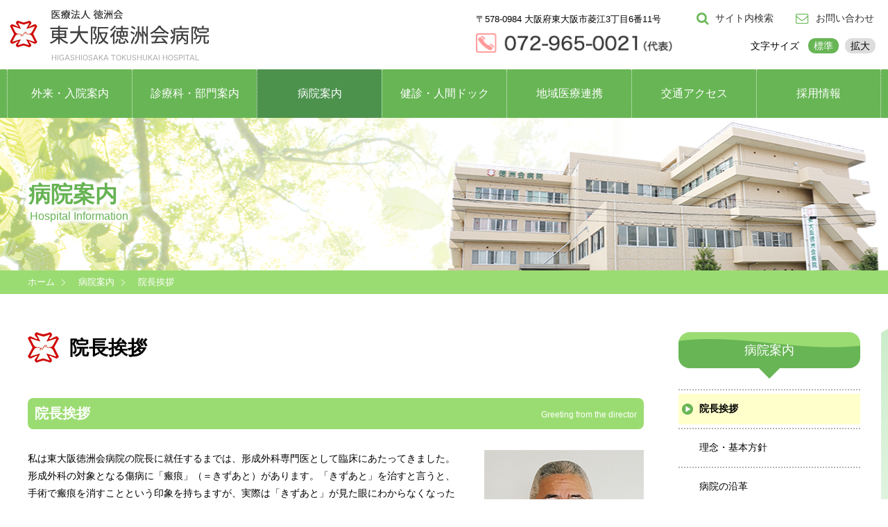

--- FILE ---
content_type: text/html; charset=UTF-8
request_url: https://h-osaka.tokushukai.or.jp/guide/director.php
body_size: 22353
content:
<!doctype html>
<html lang="ja">
<head>
	<title>院長挨拶 | 病院案内 | 東大阪徳洲会病院</title>
	<meta charset="UTF-8">
	<meta name="viewport" content="width=device-width, initial-scale=1.0" />
	<meta http-equiv="X-UA-Compatible" content="IE=edge" />
	<meta name="keywords" content="" />
	<meta name="description" content="院長　橋爪　慶人からのご挨拶　東大阪徳洲会病院では家族の方々とともにひとりの患者さんの満足度を上げるためにどのようなことが大切なことなのか。また、どのように実践していくべきなのか、それを考え続ける姿勢を持ちたいと考えています。" />
	<meta name="format-detection" content="telephone=no">
	
	<link rel="stylesheet" href="/css/reset.css" />
	<link rel="stylesheet" href="/css/base.css" />
	<link rel="stylesheet" href="/css/under.css" />
	<link rel="stylesheet" href="/css/guide.css" />
	<link rel="stylesheet" href="https://maxcdn.bootstrapcdn.com/font-awesome/4.7.0/css/font-awesome.min.css" media="all" />
	
	<link rel="shortcut icon" type="image/x-icon" href="https://h-osaka.tokushukai.or.jp/favicon.ico" />
	<link rel="apple-touch-icon" href="/img/apple-touch-icon.png" />
	<link rel="apple-touch-icon-precomposed" href="/img/apple-touch-icon.png" />
	<link rel="icon" href="/img/apple-touch-icon.png" />
	
	<script src="https://ajax.googleapis.com/ajax/libs/jquery/2.2.4/jquery.min.js"></script>
	<script src="/js/jquery.cookie.js" charset="utf-8"></script>
	<script src="/js/ft-change.js" charset="utf-8"></script>
	<script src="/js/function.js" charset="utf-8"></script>
	<script src="/js/gse.js" charset="utf-8"></script>
	
</head>
<body id="page" class="guide"><!----------------- フォルダ名に合わせる -->
	<header>
		<div class="hd-top-bar"></div>
		<div id="header-in">
            <div id="logo-box" class="lg"><a href="https://h-osaka.tokushukai.or.jp/" title="医療法人徳洲会 東大阪徳洲会病院"><img src="/img/common/header/logo.png" width="300" height="80" alt="医療法人徳洲会 東大阪徳洲会病院" /></a></div>

		<!-- ▼ header ▼ -->
		<!-- header.php -->
<div class="header-box pc">
	<div class="header-box-in">
		<div class="tel-box">
			<div>
				<div>〒578-0984 大阪府東大阪市菱江3丁目6番11号<br /><img src="/img/common/header/tel.png" width="300" height="30" alt="" /></div>
			</div>
		</div>
		<div class="bot-box">
			<ul class="bot up">
				<li class="gse">
					<span><i class="fa fa-search fa-lg"></i>サイト内検索</span>
				</li>
				<li class="src">
					<a href="https://h-osaka.tokushukai.or.jp/inquiry/" title="">
						<span><i class="fa fa-envelope-o fa-lg"></i>お問い合わせ</span>
					</a>
				</li>
			</ul>
			<ul class="bot dw">
				<li class="font-sel">
					<span>文字サイズ</span>
					<ul>
						<li>標準</li>
						<li>拡大</li>
					</ul>
				</li>
			</ul>
		</div>
	</div>
</div>

<!-- SmartPhone用メニューボタン -->
<div class="hd-sp-menu sp">
	<div class="menu-trigger">
		<span></span>
		<span></span>
		<span></span>
	</div>
	<span>MENU</span>
</div>
</div><!-- /.header-in -->
</header>
<!-- ▲ header ▲ -->

<nav id="glm-all-wrap">
	<div id="glm-wrap">
		<div class="glm-in">
			<ul>
				<li><span><a href="https://h-osaka.tokushukai.or.jp/visit/" title="外来のご案内"><span>外来・入院案内</span></a></span></li>
				<li><span><a href="https://h-osaka.tokushukai.or.jp/section/" title="診療科・部門案内"><span>診療科・部門案内</span></a></span></li>
				<li><span><a href="https://h-osaka.tokushukai.or.jp/guide/" title="病院案内"><span>病院案内</span></a></span></li>
				<li><span><a href="https://h-osaka.tokushukai.or.jp/medical_checkup/" title="健診・人間ドック"><span>健診・人間ドック</span></a></span></li>
				<li><span><a href="https://h-osaka.tokushukai.or.jp/cooperation/" title="地域医療連携"><span>地域医療連携</span></a></span></li>
				<li><span><a href="https://h-osaka.tokushukai.or.jp/access/" title="交通アクセス"><span>交通アクセス</span></a></span></li>
				<li><span><a href="https://h-osaka.tokushukai.or.jp/recruit/" title="採用情報"><span>採用情報</span></a></span></li>
			</ul>
		</div>
		<!-- スマートフォン用追加メニュー -->
		<div class="sp-glm-foot">
			<ul>
				<li><span class="telnum" data-action="call" data-tel="0729650021">TEL : 072-965-0021（代表）</span></li>
				<li><a href="https://h-osaka.tokushukai.or.jp/inquiry/" title="">お問い合わせ</a></li>
				<li><a href="https://h-osaka.tokushukai.or.jp/policy/" title="">個人情報保護方針</a></li>
				<li><a href="https://h-osaka.tokushukai.or.jp/sitemap/" title="">サイトマップ</a></li>
			</ul>
			<div class="sp-glm-close">
				<span>閉じる</span>
			</div>
		</div>
	</div><!-- /#glm-wrap -->
</nav><!-- /#main-glm-wrap -->
<!-- header.php -->		<!-- ▲ header ▲ -->
	        
    <!-- コンテンツ最上部のヘッダー -->
	<div class="under-head-wrap pc guide-hd-img"><!-- header image pc -->
		<div class="under-head-in">
			<p class="under-head-ttl"><span>病院案内</span><span class="en">Hospital Information</span></p>
		</div>
	</div>
	<div class="under-head-wrap sp guide-hd-img-sp"><!-- header image sp -->
		<div class="under-head-in">
			<!-- <p class="under-head-ttl-sp"><span>病院概要</span></p> -->
		</div>
	</div>
    
	<div id="changeArea"><!-- FONTサイズ変更エリア -->
		<div class="main-body">
			<!--▼パンくずリスト▼-->
			<nav class="breadcrumbs pc">
				<ol class="breadcrumbs-in" itemscope itemtype="http://schema.org/BreadcrumbList">
					<li class="bcl-first" itemprop="itemListElement" itemscope itemtype="http://schema.org/ListItem">
						<a href="https://h-osaka.tokushukai.or.jp/" itemprop="item">
							<span itemprop="name">ホーム</span>
						</a>
						<meta itemprop="position" content="1">
					</li>
					<li itemprop="itemListElement" itemscope itemtype="http://schema.org/ListItem">
						<a href="https://h-osaka.tokushukai.or.jp/guide/" itemprop="item">
							<span itemprop="name">病院案内</span>
						</a>
						<meta itemprop="position" content="2">
					</li>
					<li class="bcl-last">
						院長挨拶
					</li>
				</ol>
			</nav>
			<!-- ▲パンくずリスト▲ -->
			
            <div id="contents-bk">
			<div class="main-body-in clearFix">
				<!-- ▼メインコンテンツ▼ -->
				<main>
					<div class="main-conts">
						<article class="section-wrap">
							<h1 class="archive-title">院長挨拶</h1>
							
							<section class="section-in">
								
								<div class="article-body" id="s1">
									<h2>院長挨拶<span class="en">Greeting from the director</span></h2>
                             		
                             		<div class="director-photo font-min">
                             			<img src="/img/guide/director/incho.jpg" width="230" height="280" alt="" />
										<div class="d-name"><span class="sub">東大阪徳洲会病院　院長</span>橋爪　慶人</div>
									</div>
                              		
									<p>私は東大阪徳洲会病院の院長に就任するまでは、形成外科専門医として臨床にあたってきました。形成外科の対象となる傷病に「瘢痕」（＝きずあと）があります。「きずあと」を治すと言うと、手術で瘢痕を消すことという印象を持ちますが、実際は「きずあと」が見た眼にわからなくなったとしても医学的には完全に消えていず実際は目立たなくなっているだけです。この外見上の瘢痕を目立たなくすること自体は、それなりの技術をもった形成外科医が手術をすれば 難しいことではありません。それよりも難しいのはどれだけ患者さんに満足してもらうかということです。手術をして顔の醜い瘢痕が目立たないようになったとしても、その患者さんから、「手術をしてこんなにわからなくなった、手術をしてよかった」と言ってもらえなかったらその手術は成功とはいえません。</p>
                                    
                                    <p>「きずあと」を治すということの本質は、外見上だけではなく その傷痕が原因でできた心の「きずあと」（＝コンプレックス）を、外見上の手術をすることをきっかけとして、取り除くことが最も大事なことです。</p>
                                    
                                    <p>同じ様な傷痕があっても、ものすごく気にする人もあれば全く気にしない人もいます。 同じように、手術で同じ結果を得ても「なんだ、これぐらいにしかならないのか」と思う人と、「ここまできれいになって」と思う人とがおります。それは治療結果からいえば 天と地ほどの差があります。つまりは、傷痕を治すということはその人のコンプレックス を軽くすることなのです。これを実践するためには、①患者自信が傷痕を治したいと強く望んでいる、②傷痕は無くならない、目立たなくなるだけと理解してもらう、③医者と患者の間に十分な信頼関係がある（この先生なら任せられる）という条件が必要だと実感し、実践を心がけてきました。 一人ひとりの患者さんの求めるQOLは異なりますし、その実践方法はさらにいろいろなことを考えなければなりません。ここで「東大阪徳洲会病院はこれをします」という具体的な話をするのはできませんが、私のこれまでの経験を踏まえ、東大阪徳洲会病院では家族の方々とともにひとりの患者さんのQOLを上げるためにどのようなことが大切なことなのか、また、どのように実践していくべきなのか、それを考え続ける姿勢を持ちたいと考えています。</p>
                                </div>    
                                    
								<div class="article-body" id="s2">
									<h2>院長プロフィール</h2>
                                    
                                    <div class="article-sub">
    									<div class="director-prof-wrap">
	    									<div class="dp-box">
		    		            				<h3 class="d-prof">院長略歴</h3>
                                                <dl class="prof">
                                                    <div>
                                                        <dt>1983年</dt>
                                                        <dd>近畿大学医学部卒業 近畿大学医学部形成外科医局</dd>
                                                    </div>
                                                    <div>
                                                        <dt>1989年</dt>
                                                        <dd>近畿大学大学院博士課程修了</dd>
                                                    </div>
                                                    
                                                    <div>
                                                        <dt>1990年</dt>
                                                        <dd>日本形成外科学会専門医 岸和田徳洲会病院形成外科医長</dd>
                                                    </div>
                                                    <div>
                                                        <dt>2000年</dt>
                                                        <dd>岸和田徳洲会病院形成外科部長</dd>
                                                    </div>
                                                    <div>
                                                        <dt>2004年</dt>
                                                        <dd>大阪府児童虐待等危機介入援助チーム委員</dd>
                                                    </div>
                                                    <div>
                                                        <dt>2006年</dt>
                                                        <dd>NPO  TMAT理事</dd>
                                                    </div>
                                                    <div>
                                                        <dt>2010年</dt>
                                                        <dd>東大阪徳洲会病院院長</dd>
                                                    </div>
                                                </dl>
    										</div>
	    								</div>
                                    </div><!-- /.article-sub -->
									
                                    <div class="article-sub">
    									<div class="director-prof-wrap">
	    									<div class="dp-box">
                								<h3 class="d-prof">災害医療活動歴<br class="sp" />（現地での活動を行ったもの）</h3>
                                                <dl class="prof">
                                                    <div>
                                                        <dt>1995年</dt>
                                                        <dd>阪神淡路大震災</dd>
                                                    </div>
                                                    <div>
                                                        <dt>1999年</dt>
                                                        <dd>台湾921大地震</dd>
                                                    </div>
                                                    <div>
                                                        <dt>2004年</dt>
                                                        <dd>新潟中越地震 スマトラ沖地震・津波災害（プーケットおよびバンダアチェ）</dd>
                                                    </div>
                                                    <div>
                                                        <dt>2005年</dt>
                                                        <dd>パキスタン北部地震</dd>
                                                    </div>
                                                    <div>
                                                        <dt>2006年</dt>
                                                        <dd>フィリピンレイテ島地滑り災害 ジャワ島中部地震</dd>
                                                    </div>
                                                    <div>
                                                        <dt>2007年</dt>
                                                        <dd>新潟中越沖地震</dd>
                                                    </div>
                                                    <div>
                                                        <dt>2010年</dt>
                                                        <dd>ハイチ大地震</dd>
                                                    </div>
                                                    <div>
                                                        <dt>2011年</dt>
                                                        <dd>東北大震災</dd>
                                                    </div>
                                                </dl>                                               
				    						</div>
					    				</div>
                                    </div>
                                    
								</div><!-- /.article-body -->
								
							</section><!--/.section-in-->
							
						</article>
					</div><!-- main-conts -->
				</main>
				<!-- ▲メインコンテンツ▲ -->
				
				<!--▼サブコンテンツ-->
				<aside class="sub-conts under">
				
					<!-- ▼ sidebar ▼ -->
					<!-- ▼ 病院案内サイドリスト ▼ -->
<h3 class="under-side-ttl pc">病院案内</h3>
<section class="section-wrap">
	<div class="section-in">
		<h3 class="under-side-ttl-sp sp">病院案内</h3>
		<ul class="sidebar-list">
            <li><a href="https://h-osaka.tokushukai.or.jp/guide/director.php" title="">院長挨拶</a></li>
            <li><a href="https://h-osaka.tokushukai.or.jp/guide/policy.php" title="">理念・基本方針</a></li>
            <li><a href="https://h-osaka.tokushukai.or.jp/guide/history.php" title="">病院の沿革</a></li>
            <li><a href="https://h-osaka.tokushukai.or.jp/guide/outline.php" title="">病院概要</a></li>
            <li><a href="https://h-osaka.tokushukai.or.jp/guide/floor.php" title="">フロアマップ</a></li>
            <li><a href="https://h-osaka.tokushukai.or.jp/guide/support.php" title="">患者さまの権利・サポート</a></li>
						<li><a href="https://h-osaka.tokushukai.or.jp/guide/board.php" title="">厚生労働大臣が定める掲示事項について</a></li>
		</ul>
	</div>
</section>
<!-- ▲ 病院案内サイドリスト ▲ -->
					<!-- ▲ sidebar ▲ -->
				
				</aside>
				<!--▲サブコンテンツ-->	
				
			</div><!-- /.main-body-in -->
            </div><!-- /#contents-bk -->    
		</div><!-- /.main-body -->
	</div><!-- /#changeArea -->
	<!-- コンテンツここまで -->
  
 	<!--▼パンくずリスト▼-->
 	<div class="foot-cln pc"><!-- Clone --></div>
	<!-- ▲パンくずリスト▲ -->
   
   	<!-- ▼ Footer ▼ -->
	<!-- footer.php -->

	<!-- ▼ footer ▼ -->
    <div id="gotop">
        <img src="/img/common/footer/gotop-ico.png" width="80" height="80" alt="" />
    </div>
<script>
	var m = document.createElement('meta');
	m.httpEquiv = 'Content-Security-Policy';
	m.content = 'upgrade-insecure-requests';
	document.head.appendChild(m)
</script>
    <footer>
        <div class="footer-top-bk">&nbsp;</div>
        <div class="footer-cont-wrap">
            <div class="footer-cont-in">
            
                <div class="foot-logo-wrap">
                    <dl class="foot-logo">
                        <dt>
                            <a href="https://h-osaka.tokushukai.or.jp/" title="">
                                <span class="pc"><img src="/img/common/footer/footer-logo.png" width="378" height="95" alt="医療法人徳洲会 東大阪徳洲会病院" /></span>
                                <span class="sp"><img src="/img/common/footer/footer-logo-sp.png" width="378" height="95" alt="医療法人徳洲会 東大阪徳洲会病院" /></span>
                            </a>
                        </dt>
                        <dd><span>〒578-0984　<br class="sp-pat1" />大阪府東大阪市菱江3丁目6番11号</span></dd>
                        <dd><span>TEL：072-965-0021（代表）</span><span>FAX：072-965-7582</span></dd>
                    </dl>
                    <div class="footer-access-bot">
                        <a href="https://h-osaka.tokushukai.or.jp/access/" title="">各交通手段での経路</a>
                    </div>
                </div><!-- /.foot-logo-wrap -->
                
                <div class="foot-map-wrap">
                    <div class="gmap-all-wrap">
                        <div id="gmap">
                            <iframe src="https://www.google.com/maps/embed?pb=!1m18!1m12!1m3!1d3281.1185635221022!2d135.61283901553978!3d34.676956991996576!2m3!1f0!2f0!3f0!3m2!1i1024!2i768!4f13.1!3m3!1m2!1s0x6001206932f6dd53%3A0x13093aeebe0bce9b!2z44CSNTc4LTA5ODQg5aSn6Ziq5bqc5p2x5aSn6Ziq5biC6I-x5rGf77yT5LiB55uu77yW4oiS77yR77yR!5e0!3m2!1sja!2sjp!4v1531720833678" width="670" height="600" frameborder="0" style="border:0" allowfullscreen></iframe>
                        </div>    
                    </div>
                </div>
                
            </div>
        </div><!-- /.footer-cont-wrap -->
        
        <div class="copy-wrap">
            <div class="copy-wrap-in">
                <div class="footer-list-wrap">
                    <ul>
                        <li class="tel sp"><span class="telnum" data-action="call" data-tel="0729650021">072-965-0021（代表）</span></li> 
                        <li class="access sp"><a href="https://h-osaka.tokushukai.or.jp/accsee/" title="">各交通手段での経路</a></li> 
                        <li class="inquiry"><a href="https://h-osaka.tokushukai.or.jp/inquiry/" title="">お問い合わせ</a></li>
                        <li class="policy"><a href="https://h-osaka.tokushukai.or.jp/privacy/" title="">個人情報保護方針</a></li>
                        <li class="sitemap"><a href="https://h-osaka.tokushukai.or.jp/sitemap/" title="">サイトマップ</a></li>
                        <li class="link"><a href="https://h-osaka.tokushukai.or.jp/link/" title="">リンク集</a></li>
                    </ul>
                </div>
                
                <div class="copyright-wrap">Copyright &copy; 2018 HIGASHIOSAKA TOKUSYUKAI HOSPITAL All rights reserved.</div>
                
            </div>
        </div>
        
    </footer>
	<!-- ▲ footer ▲ -->
	<!-- ▼GoogleSearch▼ -->
	<div id="gse-modal-cont">
		<div id="gse"></div>
		<div class="close-bot">閉じる</div>
	</div>
	<!-- ▲GoogleSearch▲ -->

<!-- footer.php -->
	<!-- ▲ Footer ▲ -->
    
</body>
</html><!-- Global site tag (gtag.js) - Google Analytics -->
<script async src="https://www.googletagmanager.com/gtag/js?id=UA-45112849-1"></script>
<script>
  window.dataLayer = window.dataLayer || [];
  function gtag(){dataLayer.push(arguments);}
  gtag('js', new Date());

  gtag('config', 'UA-45112849-1');
</script>


--- FILE ---
content_type: text/css
request_url: https://h-osaka.tokushukai.or.jp/css/reset.css
body_size: 2349
content:
@charset "utf-8";
/* CSS Document 賢威ベース */
/*! normalize.css v3.0.2 | MIT License | git.io/normalize*/
* { box-sizing: border-box; margin: 0; padding: 0; }
html{ -ms-text-size-adjust: 100%; -webkit-text-size-adjust: 100%; }
body{ margin: 0; }
article,aside,details,figcaption,figure,footer,header,hgroup,main,menu,nav,section,summary{ display: block; }
audio,canvas,progress,video{ display:inline-block; vertical-align:baseline; }
audio:not([controls]){ display:none; height:0; }
[hidden],template{ display: none; }
a{ background-color: transparent; }
a:active,a:hover{ outline:0; }
abbr[title]{ border-bottom: 1px dotted; }
b,strong{ font-weight: bold; }
dfn{ font-style: italic; }
mark{ background: #ff0; color: #000; }
small{ font-size: 80%; }
sub,sup{ vertical-align: baseline; line-height: 0; position: relative; font-size: 75%; }
sup{ top: -0.5em; }
sub{ bottom: -0.25em; }
img{ border: 0; max-width: 100%; vertical-align: bottom; height: auto; }
svg:not(:root){ overflow: hidden; }
figure{ margin: 1em 40px; }
hr{ height: 0; -moz-box-sizing: content-box; box-sizing: content-box; }
pre{ overflow: auto; }
code,kbd,pre,samp{ font-family: monospace, monospace; font-size: 1em; }
button,input,optgroup,select,textarea{ margin: 0; color: inherit; font: inherit; }
button{ overflow: visible; }
button,select{ text-transform: none; }
button,html input[type="button"],input[type="reset"],input[type="submit"]{ cursor: pointer; -webkit-appearance: button; }
button[disabled],html input[disabled]{ cursor: default; }
button::-moz-focus-inner,input::-moz-focus-inner{ padding: 0; border: 0; }
input{ line-height: normal; }
input[type="checkbox"],input[type="radio"]{ padding: 0; box-sizing: border-box; }
input[type="number"]::-webkit-inner-spin-button,input[type="number"]::-webkit-outer-spin-button{ height: auto; }
input[type="search"]{ -moz-box-sizing: content-box; -webkit-box-sizing: content-box; box-sizing: content-box; -webkit-appearance: textfield; }
input[type="search"]::-webkit-search-cancel-button,input[type="search"]::-webkit-search-decoration{ -webkit-appearance: none; }
fieldset{ margin: 0 2px; padding: 0.35em 0.625em 0.75em; border: 1px solid #c0c0c0; }
legend{ padding: 0; border: 0; }
textarea{ overflow: auto; }
optgroup{ font-weight: bold; }
table{ border-collapse: collapse; border-spacing: 0; }
td,th{ padding: 0;}


--- FILE ---
content_type: text/css
request_url: https://h-osaka.tokushukai.or.jp/css/base.css
body_size: 29054
content:
@charset "utf-8";
/* -----------------------------------------------
    東大阪徳洲会病院用・全ページ共通スタイル
	header.php
	footer.php
	Googleカスタム検索（モーダル）
------------------------------------------------ */
/*-------------------------------------------------
	共通設定
--------------------------------------------------*/
html {
    -webkit-overflow-scrolling: touch;    
}

/* Float After ClearFix ------------------------- */
.clearFix::after {
	clear: both;
	content: "";
	display: block;
	height: 0;
	visibility: hidden;
}

/* リンク付きのイメージのアニメーション --------- */
a img {
	-webkit-transition: 0.3s;
	-o-transition: 0.3s;
	transition: 0.3s;
}
a:link img,
a:visited img,
a:active img {
	opacity: 1.0;
}
a:hover img {
	opacity: 0.5;
}

/* 全ページ共通のテキストリンクスタイル -------- */
a:link,
a:visited,
a:active {
	color: #006401;
	text-decoration: underline;	
	outline: 0;
}
a:hover {
	color: #666;
	text-decoration: none;	
	outline: 0;
}

/*------------------------------------------------------------
	ページ共通設定
-------------------------------------------------------------*/
body {
	background-color: #fff;
	font: 14px "メイリオ", Meiryo,'ヒラギノ角ゴ Pro W3','Hiragino Kaku Gothic Pro', Osaka, "ＭＳ Ｐゴシック", "MS PGothic", sans-serif;
	height: auto;
	min-width: 320px;
	position: relative;
	width: 100%;
}

/* フォントサイズを変更したい部分を囲う */ 
#changeArea {
	margin: 0;
	padding: 0;
	width: 100%;
}

/* -- PC/TABLET/SP切り替え --------------------------------- */
.pc { display: block !important; }
.sp { display: none !important; }
.tb { display: none !important; }

.tb-pat1 { display: block !important; }
.tb-pat2 { display: inline-block !important; }

.sp-pat1 { display: none; }

/*------------------------------------------------------------
	ヘッダー設定
-------------------------------------------------------------*/
header {
	height: 100px;
	position: relative;
	width: 100%;
}
header::after {
	clear: both;
	content: "";
	display: block;
	height: 0;
	visibility: hidden;
}

header h1 {
    font-size: 1em;
}

/* ヘッダー部ボックスのレイアウト -----------------------*/
#header-in {
	display:-webkit-flex;
    display:-ms-flexbox;
    display:flex;
    justify-content: flex-start;
    -webkit-flex-wrap: nowrap;
    -ms-flex-wrap: nowrap;
    flex-wrap: nowrap;
	max-width: 1260px;
	margin: 0 auto;
	padding: 10px 0;
	width: 100%;
}

/* ロゴ */
#header-in #logo-box {
	align-items: center;
	display:-webkit-flex;
    display:-ms-flexbox;
    display:flex;
	height: 80px;
	width: 30%;
}
#header-in #logo-box img {
	max-width: 100%;
	height: auto;
	width: 100%;
}


/* 電話番号、ボタン類のWrap */
#header-in .header-box {
	height: 80px;
	flex: 1 0 auto;
}

#header-in .header-box .header-box-in {
	display:-webkit-flex;
    display:-ms-flexbox;
    display:flex;
	 justify-content: flex-end;
    -webkit-flex-wrap: nowrap;
    -ms-flex-wrap: nowrap;
    flex-wrap: nowrap;
    height: 100%;
}

/* 電話番号の詳細 */
#header-in .header-box .tel-box {
	display:-webkit-flex;
    display:-ms-flexbox;
    display:flex;
    -webkit-flex-wrap: wrap;
    -ms-flex-wrap: wrap;
    flex-wrap: wrap;
	font-size: 13px;
	max-width: 300px;
    min-width: 280px;
	width: 50%;
    padding-bottom: 12px;
}
#header-in .header-box .tel-box > div {
    align-items: center;
	display:-webkit-flex;
    display:-ms-flexbox;
    display:flex;
    height: 100%;
    line-height: 250%;
    padding-left: 16px;
	width: 100%;
}

/* ヘッダーボタン類 */
#header-in .header-box .bot-box {
	display:-webkit-flex;
    display:-ms-flexbox;
    display:flex;
    flex-direction: column;
    justify-content: center;
	max-width: 300px;
    height: 100%;
	width: 50%;
}
#header-in .header-box .bot-box ul.bot {
	display:-webkit-flex;
    display:flex;
	justify-content: flex-start;
    -webkit-flex-wrap: nowrap;
    flex-wrap: nowrap;
	margin: 0;
	padding: 0 0 0 8px;
	width: 100%;
}

#header-in .header-box .bot-box ul.bot.up {
    height: 42%;
}
#header-in .header-box .bot-box ul.bot.dw {
    height: 58%;
}

#header-in .header-box .bot-box ul.bot li {
	list-style: none;
	margin-left: 5px;
	padding: 0;
	position: relative;
	width: 48%;
}
#header-in .header-box .bot-box ul.bot li.font-sel {
    align-items: center;
	display:-webkit-flex;
    display:-ms-flexbox;
    display:flex;
    width: 100%;
}
#header-in .header-box .bot-box ul.bot li i {
    color: #6DB85B;
	padding-right: 10px;
}

#header-in .header-box .bot-box ul.bot li a:link,
#header-in .header-box .bot-box ul.bot li a:visited,
#header-in .header-box .bot-box ul.bot li a:active {
	color: #333;
    align-items: center;
	display:-webkit-flex;
    display:-ms-flexbox;
    display:flex;
    justify-content: flex-end;
    height: 100%;
	text-decoration: none;
	padding: 3px 0;
}
#header-in .header-box .bot-box ul.bot li a span {
    background-color: inherit;
    padding: 4px 8px;
	-webkit-transition: 0.3s;
	transition: 0.3s;
}

#header-in .header-box .bot-box ul.bot li.gse {
	color: #333;
    cursor: pointer;
    align-items: center;
	display:-webkit-flex;
    display:-ms-flexbox;
    display:flex;
    justify-content: flex-end;
    height: 100%;
	text-decoration: none;
	padding: 3px 0;
}
#header-in .header-box .bot-box ul.bot li.gse span {
    background-color: inherit;
    padding: 4px 8px;
	-webkit-transition: 0.3s;
	transition: 0.3s;
}


#header-in .header-box .bot-box ul.bot li a:hover span,
#header-in .header-box .bot-box ul.bot li.gse:hover span {
    background-color: #eef6eb;
    border-radius: 10px;
}
#header-in .header-box .bot-box ul.bot li.font-sel {
    display: flex;
    justify-content: flex-end;
	border: 0;	
	padding: 0 8px 0 0;
	margin-left: 5px;
    text-align: right;
}
#header-in .header-box .bot-box ul.bot li.font-sel span {
    padding-right: 8px;
}
#header-in .header-box .bot-box ul.bot li.font-sel ul {
	margin: 0;
	padding: 0;
}
#header-in .header-box .bot-box ul.bot li.font-sel ul li {
    background-color: #ddd;
    border-radius: 10px;
    color: #000;
    cursor: pointer;
    padding: 3px 8px;
    display: inline;
	-webkit-transition: 0.3s;
	transition: 0.3s;
}
#header-in .header-box .bot-box ul.bot li.font-sel ul li:hover,
#header-in .header-box .bot-box ul.bot li.font-sel ul li.active {
    background-color: #68B555;
    color: #fff;
}

/* グローバルメニュー・レイアウト -----------------------*/
#glm-all-wrap {
    font-size: 1.143em;
	margin: 0 auto;
	padding: 0;
	position: relative;
	width: 100%;
	z-index: 10;
}
#glm-wrap {
	background-color: #68B555;
	margin: 0 auto;
	padding: 0;
	width: 100%;
}
#glm-wrap .glm-in {
	margin: 0 auto;
	padding: 0;
	max-width: 1260px;
}
#glm-wrap .glm-in ul {
	display: table;
	margin: 0;
	padding: 0;
	position: relative;
	table-layout: fixed;
	width: 100%;
}
#glm-wrap .glm-in ul li {
	display: table-cell;
	line-height: 1.25;
	text-align: center;
	vertical-align: middle;
	height: 70px;
}
#glm-wrap .glm-in ul li span {
	display: block;
	height: 100%;
	width: 100%;
}
#glm-wrap .glm-in ul li a {
	align-items: center;
	color: #fff;
	display:-webkit-flex;
    display:-ms-flexbox;
    display:flex;
	text-decoration: none;
	width: 100%;
	height: 100%;
	-webkit-transition: 0.3s;
	transition: 0.3s;
}
#glm-wrap .glm-in ul li a:hover,
#glm-wrap .glm-in ul li a.active {
	background-color: #4c924d;
}
#glm-wrap .glm-in ul li a > span {
    border-left: 1px dotted rgba(255, 255, 255, 0.8);
	align-items: center;
	display:-webkit-flex;
    display:-ms-flexbox;
    display:flex;
	justify-content: center;
	position: relative;
	width: 100%;
	vertical-align: middle;
}
#glm-wrap .glm-in ul li:last-child a > span {
    border-right: 1px dotted rgba(255, 255, 255, 0.8);
}

#glm-wrap .sp-glm-foot {
	display: none;
}


/* Gotop -------------------------------------------------*/
#gotop {
    cursor: pointer;
    position: absolute;
        bottom: 20px;
        right: 20px;
    width: 80px;
    height: 80px;
    z-index: 1;
}

/* フッター・レイアウト ----------------------------------*/
#foot-clone {
    display: none;
}

footer {
    margin: 0;
    padding: 0;
    width: 100%;
}
footer .footer-top-bk {
    background-image: url(../img/common/footer/footer-top-bk.png);
    background-position: top center;
    background-repeat: no-repeat;
    background-size: cover;
    height: 75px;
    margin: 0 auto;
    padding: 0;
    width: 100%;
}
footer .footer-cont-wrap {
    background-color: #68B555;
    margin: 0 auto;
    padding: 0;
    width: 100%;
}
.footer-cont-wrap .footer-cont-in {
    display: -webkit-flex;
    display: flex;
    justify-content: flex-start;
    -webkit-flex-wrap: wrap;
    flex-wrap: wrap;
    margin: 0 auto;
    padding: 0 0 16px 0;
    max-width: 1260px;
    width: 100%;
}

.footer-cont-wrap .footer-cont-in .foot-logo-wrap {
    color: #fff;
    max-width: 378px;
    width: 30%;
}
.footer-cont-wrap .footer-cont-in .foot-map-wrap {
    margin-left: 30px;
    flex-grow: 1;
    text-align: right;
}

dl.foot-logo {
    margin: 0 auto 30px auto;
    padding: 0;
    text-align: center;
    width: 100%;
}
dl.foot-logo dt {
    margin-bottom: 20px;
}

dl.foot-logo dt a {
    -webkit-transition: all .3s ease-in-out;
    transition: all .3s ease-in-out;
    outline: 0;
}
dl.foot-logo dt a:link,
dl.foot-logo dt a:visited,
dl.foot-logo dt a:active {
    opacity: 1.0;
}
.hover dl.foot-logo dt a:hover {
    opacity: 0.7;
}
dl.foot-logo dd {
    text-align: left;
    padding-left: 10px;
}
.footer-access-bot {
    margin: 0 auto 30px auto;
    padding: 0;
    text-align: center;
    width: 200px;
}

.footer-access-bot a {
    border-radius: 5px;
    display: block;
    padding: 5px 0;
    text-decoration: none;
    -webkit-transition: all .3s ease-in-out;
    transition: all .3s ease-in-out;
}

.footer-access-bot a:link,
.footer-access-bot a:visited,
.footer-access-bot a:active {
    border: 1px solid #68B555;
    background-color: #fff;
    color: #68B555;
}
.hover .footer-access-bot a:hover {
    background-color: #68B555;
    border: 1px solid #fff;
    color: #fff;
}

/* FooterのGoogleMap */
.gmap-all-wrap {
    margin: 0 0 0 auto;
    padding: 0;
    max-width: 670px;
    width: 100%;
}
.gmap-all-wrap #gmap {
    position: relative;
    width: 100%;
    height: 0;
    /* padding-bottom: 56.25%; */
    padding-bottom: 41.791%;
    overflow: hidden;
}
.gmap-all-wrap #gmap iframe {
    border-radius: 25px;
    position: absolute;
    top: 0;
    left: 0;
    width: 100%;
    height: 100%; 
}

/* コピーライト
----------------------------------------------------------*/
.copy-wrap {
    background-color: #fff;
    margin: 0 auto;
    padding: 0;
    width: 100%;
}
.copy-wrap .copy-wrap-in {
    align-items: center;
    display: -webkit-flex;
    display: flex;
    justify-content: space-between;
    -webkit-flex-wrap: wrap;
    flex-wrap: wrap;
    margin: 0 auto;
    padding: 10px 0;
    max-width: 1260px;
    width: 100%;
}

.copy-wrap .copy-wrap-in .footer-list-wrap {
    margin: 0;
    padding: 0;
}
.footer-list-wrap ul {
    border-left: 1px solid #ddd;
    display: table;
    table-layout: fixed;
    
}
.footer-list-wrap ul li {
    display: table-cell;
    padding: 0 10px 0 0;
    border-right: 1px solid #ddd;
}
.footer-list-wrap ul li a {
    color: #333;
    display: block;
    padding: 10px 0 0 10px;
}

.footer-list-wrap ul li a:link,
.footer-list-wrap ul li a:visited,
.footer-list-wrap ul li a:active {
    text-decoration: none;
}
.hover .footer-list-wrap ul li a:hover {
    text-decoration: underline;
}

.copyright-wrap {
    color: #333;
    margin: 0;
    font-size: 0.9em;
}

/* -- Google検索のモーダルウィンドウ ------------------- */
#gse-modal-bg {
	background-color: rgba(0, 0, 0, 0.8);
	display: none;
	height: 100%;
	position: absolute;
		top: 0;
		left: 0;
	width: 100%;
	z-index: 9998;
}

#gse-modal-cont {
	background-color: #fff;
	display: none;
	min-height: 50px;
	max-width: 800px;
	padding: 30px 50px;
	position: absolute;
		top: 0;
		left: 0;
	width: 90%;
	z-index: 9999;
}

#gse-modal-cont .close-bot {
	background-color: #68B555;
	border: 5px solid #CDE0CC;
	border-radius: 30px;
	color: #fff;
	cursor: pointer;
	margin: 30px auto 0 auto;
	padding: 8px;
	text-align: center;
	vertical-align: middle;
	width: 150px;
}
#gse-modal-cont .close-bot::before {
	content: "\f00d";
	font-family: FontAwesome;
	padding-right: 10px;
}

#gse-modal-bg.open,
#gse-modal-cont.open {
	display: block;
	-webkit-transition: 0.3s;
	-o-transition: 0.3s;
	transition: 0.3s;
}

/*--------------------------------------------------------------
	Googleカスタム検索用スタイル
---------------------------------------------------------------*/
#gse { 
	background-color: #f4f4f4;
	border: 1px solid #ccc;
	border-radius: 25px;
	margin: 0 auto;
	padding: 0;
	width: 100%;
	height: 40px;
}
#gse .gsc-control-cse, .gsc-control-cse .gsc-table-result {
    width: 100%;
	font-family: "メイリオ", Meiryo,'ヒラギノ角ゴ Pro W3','Hiragino Kaku Gothic Pro', Osaka, "ＭＳ Ｐゴシック", "MS PGothic", sans-serif;
    font-size: 14px;
}
#gse .gsc-control-cse {
    border-color: inherit !important;
    background-color: inherit !important;
}
#gse .cse .gsc-control-cse, .gsc-control-cse {
    background-color: inherit !important;
    border: 0 !important;
    padding: 0 !important;
}
#gse form.gsc-search-box {
    margin-bottom: 0 !important;
}
#gse table.gsc-search-box {
    margin-bottom: 0 !important;
	margin: 0 auto !important;
	width: 98% !important;
}
#gse .gsc-search-box-tools .gsc-search-box .gsc-input {
    padding-right: 0 !important;
}
#gse table.gsc-search-box td.gsc-input {
    padding-right: 0 !important;
}
#gse table.gsc-search-box td.gsc-input {
    padding-right: 0 !important;
}
#gse input.gsc-input, .gsc-input-box, .gsc-input-box-hover, .gsc-input-box-focus {
    border-color: inherit !important;
	box-shadow: none !important;
	background-color: inherit !important;
}
#gse .gsc-input-box {
    border: 0 !important;
    background: inherit !important;
	height: 40px !important;
	background-color: inherit !important;
	padding-left: 6px !important;
	font-size: 19px !important;
}
#gse .gsib_a {
    width: 100%;
    padding: 3px 0 0 0 !important;
}
#gse .gsib_a, .gsib_b {
    vertical-align: top;
}
#gse input#gsc-i-id1 {
	text-indent: 0 !important;
	background: none !important;
}
.gsc-results-wrapper-overlay {
	width: 90% !important;
	left: 5% !important;
}
.gsc-modal-background-image {
	background-color: inherit !important; 
}
#gse input#gsc-i-id1:placeholder-shown { color: #999; font-size: 14px; text-align: left; }
/* Google Chrome, Safari, Opera 15+, Android, iOS */
#gse input#gsc-i-id1::-webkit-input-placeholder { color: #999; font-size: 14px; text-align: left; }
/* Firefox 18- */
#gse input#gsc-i-id1:-moz-placeholder { color: #999; opacity: 1; font-size: 14px; text-align: left; }
/* Firefox 19+ */
#gse input#gsc-i-id1::-moz-placeholder { color: #999; opacity: 1; font-size: 14px; text-align: left; }
/* IE 10+ */
#gse input#gsc-i-id1:-ms-input-placeholder { color: #999; font-size: 14px; text-align: left; }

.gsib_b {
	display: none !important;
}
#gse input.gsc-search-button, input.gsc-search-button:hover, input.gsc-search-button:focus {
    border-color: inherit !important;
    background-color: inherit !important;
}
#gse .cse .gsc-search-button input.gsc-search-button-v2, input.gsc-search-button-v2 {
	width: 24px !important;
	height: 24px !important;
    padding: 0 !important;
    margin-top: 5px !important;
    margin-right: 8px !important;
}
#gse .cse input.gsc-search-button, input.gsc-search-button {
    font-size: 14px !important;
    font-weight: normal !important;
    color: inherit !important;
    padding: 0 !important;
    height: 14 !important;
    min-width: none  !important;
    border: 0 !important;
    border-radius: 0px !important;
    -moz-border-radius: 0px !important;
    -webkit-border-radius: 0px !important;
    border-color: inhert !important;
    background-color: inherit !important;
    background-image: none  !important;
    background-image: none  !important;
    background-image: none  !important;
    background-image: none  !important;
    background-image: none  !important;
    background-image: none  !important;
    filter: none  !important;
}
#gse .gsc-webResult.gsc-result, .gsc-results .gsc-imageResult {
	text-align: left !important;
}

.cse .gsc-search-button-v2, .gsc-search-button-v2 {
	padding: 6px !important;
	border-radius: 25% !important;
	margin-right: 6px !important;
}


/* ------------------------------------------
　Googleカスタム検索用スマートフォン環境
-------------------------------------------- */
@media only screen and (max-width : 767px){
	#gse { 
		width: 90%;
		height: 36px;
	}
	.gsc-results-wrapper-overlay {
		width: 90% !important;
		left: 5% !important;
	}
	#gse .gsib_a {
    	width: 100%;
    	padding: 7px 0 0 0 !important;
	}
	#gse .gsc-input-box {
		font-size: 14px !important;
	}
	#gse .cse .gsc-search-button input.gsc-search-button-v2, input.gsc-search-button-v2 {
    	margin-top: 0px !important;
	}
}

@media all and (-ms-high-contrast:none){
    #glm-wrap .glm-in ul li .sub-wrap ul.sub li a {
        padding-top: .55em;
    }
    
    /* sp */
    #glm-wrap .glm-in ul li span.glm-s a {
        font-size: 1.4em;
        padding: 5px 0 4px 5px !important;
    }
    
    #footer-banner-wrap .footer-banner li span {
         padding-top: .35em;   
    }

}
/* PC設定ここまで --------------------------*/

/* ここよりレスポンシブ設定
-------------------------------------------------------------------------- */
/* 1260px以下の設定
-------------------------------------------------------------------------- */
@media only screen and (max-width : 1260px){

/* ヘッダー 調整 */
	#header-in {
		max-width: inherit;
        padding-left: 10px;
        padding-right: 10px;
	}
/* 電話番号部分調整 */    
    #header-in .header-box .tel-box {
        font-size: 12px;
    }
/* ヘッダーボタン類調整 */
    #header-in .header-box .bot-box {
        font-size: 13px;
    }
    
    #header-in .header-box .bot-box ul.bot {
        padding: 0;
    }
    
/* グローバルメニュー調整 */
    
    /* 左右のラインを消去 */
    #glm-wrap .glm-in ul li:first-child a > span {
        border-left: 0;
    }
    #glm-wrap .glm-in ul li:last-child a > span {
        border-right: 0;
    }
    
/* フッター調整 */
    .footer-cont-wrap .footer-cont-in {
        padding: 0 10px 16px 10px;
        max-width: inherit;
    }
    .copy-wrap .copy-wrap-in {
        padding: 10px;
        max-width: inherit;
    }
    
}
/* 1200px以下の設定
-------------------------------------------------------------------------- */
@media only screen and (max-width : 1200px){

/* フッター調整 */
    .footer-cont-wrap .footer-cont-in .foot-logo-wrap {
        max-width: 378px;
        width: 40%;
    }
    .footer-cont-wrap .footer-cont-in .foot-map-wrap {
        margin-left: 20px;
        flex-grow: none;
        width: 50%;
    }
    
}

/* 980px以下の設定
-------------------------------------------------------------------------- */
@media only screen and (max-width : 980px){
    
/* グローバルメニュー調整 */
    
    #glm-all-wrap {
        font-size: 1.00em;
    }
    
/* フッター調整 */
    .footer-cont-wrap .footer-cont-in .foot-logo-wrap {
        max-width: 378px;
        width: 50%;
    }
    .footer-cont-wrap .footer-cont-in .foot-map-wrap {
        margin-left: 20px;
        flex-grow: none;
        width: 40%;
    }
    
    .copy-wrap .copy-wrap-in .footer-list-wrap {
        margin: 0 0 16px 0;
        width: 100%;
    }
    .copyright-wrap {
        width: 100%;
    }
    
}

/* 840px以下の設定
-------------------------------------------------------------------------- */
@media only screen and (max-width : 840px){

/* -- PC/TABLET/SP切り替え --------------------------------- */
    .tb-pat1 { display: none !important; }
    .tb-pat2 { display: none !important; }
	
}

/* 767px以下の設定
-------------------------------------------------------------------------- */
@media only screen and (max-width : 767px){
    
/* -- PC/TABLET/SP切り替え --------------------------------- */
	.pc { display: none !important; }
    .tb { display: none !important; }
	.sp { display: block !important; }
	
/*------------------------------------------------------------
	ヘッダー設定
-------------------------------------------------------------*/
	header {
		height: auto;
        box-shadow: 0 5px 5px 5px rgba(0,0,0,0.1);
        position: relative;
        z-index: 5;
	}
	#header-in {
    	padding: 15px 5px;
	}
	
/* ロゴ */
	#header-in #logo-box {
		height: auto;
		max-width: 240px;
		width: 100%;
	}
	
/* SPメニューのボタン部 */
	.hd-sp-menu {
		background-color: #68B555;
		cursor: pointer;
		color: #fff;
		line-height: 1.5;
		font-size: 12px;
		margin: 0 0 0 auto;
		text-align: center;
		width: 60px;
	}
	.menu-trigger,
	.menu-trigger span {
		display: inline-block;
		transition: all .4s;
		box-sizing: border-box;
	}
	.menu-trigger {
		cursor: pointer;
		margin-top: 8px;
		padding-left: 10px;
		position: relative;
		width: 40px;
		height: 28px;
	}
	.menu-trigger span {
		background-color: #fff;
		border-radius: 4px;
		height: 4px;
			left: 0px;
		position: absolute;
		width: 100%;
	}
		
	.menu-trigger span:nth-of-type(1) {
		top: 0;
	}
	.menu-trigger span:nth-of-type(2) {
		top: 12px;
	}
	.menu-trigger span:nth-of-type(3) {
		bottom: 0;
	}

	.menu-trigger.active span:nth-of-type(1) {
		-webkit-transform: translateY(12px) rotate(-315deg);
		transform: translateY(12px) rotate(-315deg);
	}
	.menu-trigger.active span:nth-of-type(2) {
		opacity: 0;
	}
	.menu-trigger.active span:nth-of-type(3) {
		-webkit-transform: translateY(-12px) rotate(315deg);
		transform: translateY(-12px) rotate(315deg);
	}    
    
    
/* グローバルメニュー・レイアウト -----------------------*/
    #glm-all-wrap {
        height: 0;
        overflow: hidden;
        -webkit-transition: all .3s ease-in-out;
        transition: all .3s ease-in-out;
        position: absolute;
            top: 94px;
    }
    #glm-all-wrap.open {
        -webkit-transition: all .3s ease-in-out;
        transition: all .3s ease-in-out;
        height: auto;
    }
    
    #glm-wrap .glm-in {
        max-width: inherit;
    }
	#glm-wrap .glm-in ul {
		display: block;
		table-layout: inherit;
	}
	#glm-wrap .glm-in ul li {
        border-bottom: 1px solid #fff;
		display: block;
		text-align: left;
		height: auto;
	}
    #glm-wrap .glm-in ul li a {
        align-items: normal;
        display: block;
        padding: 17px 0 17px 10px;
    }
    #glm-wrap .glm-in ul li a:hover,
    #glm-wrap .glm-in ul li a.active {
    	background-color: inherit;
    }
    #glm-wrap .glm-in ul li a > span {
        border: 0;
        display: block;
        position: relative;
    }
    #glm-wrap .glm-in ul li a > span:last-child {
        border: 0;
    }
    #glm-wrap .glm-in ul li a > span::before {
        content: "\f04b";
		font-family: FontAwesome;
        padding-right: 16px;
    }
    
/* スマートフォン用グローバルメニュー追加分 */    
	#glm-wrap .sp-glm-foot {
		display: block;	
	}
	
	#glm-wrap .sp-glm-foot ul {
		background-color: #9BDC72;
		margin: 0 auto;
		width: 100%;
	}
	#glm-wrap .sp-glm-foot ul li {
		border-bottom: 1px solid #fff;
		color: #fff;
		cursor: pointer;
		align-items: center;
		display:-webkit-flex;
    	display:-ms-flexbox;
    	display:flex;
		padding: 0 10px;
		position: relative;
		height: 50px;
		width: 100%;
	}
	#glm-wrap .sp-glm-foot ul li a {
		align-items: center;
		color: #fff;
		display:-webkit-flex;
    	display:-ms-flexbox;
    	display:flex;
		text-decoration: none;
		width: 100%;
		height: 100%;
	}
    #glm-wrap .sp-glm-foot ul li::before {
        content: "\f04b";
		font-family: FontAwesome;
        padding-right: 16px;
    }
    
	#glm-wrap .sp-glm-foot .sp-glm-close {
        background-color: #fff;
		text-align: center;
		margin: 0;
		padding: 10px 0;
		width: 100%;
	}
		
	#glm-wrap .sp-glm-foot .sp-glm-close span {
		background-color: #fff;
		color: #000;
		display: block;
		cursor: pointer;
		margin: 0 auto;
		position: relative;
		padding: 10px 0;
		width: 150px;
	}
		
	#glm-wrap .sp-glm-foot .sp-glm-close span::before {
	    content: "\f2d3";
		color: #68B555;
	    font-family: FontAwesome;
        font-size: 2.0em;
		padding-right: 10px;
        vertical-align: middle;
	}
 
/* Gotop -------------------------------------------------*/
    #gotop {
        cursor: pointer;
        position: absolute;
            bottom: 435px;
            right: 5px;
        width: 50px;
        height: 50px;
    }
    
/* フッター・レイアウト ----------------------------------*/
    #foot-clone {
        display: block;
        margin: 30px auto 0 auto;
    }
    
    footer .footer-top-bk {
        display: none;
    }
    
    /* SPの場合TOPページのみ、フッター内のロゴは非表示 */
    #top footer .footer-cont-wrap {
        display: none;
    }
        
    footer .footer-cont-wrap {
        background-color: inherit;
    }
    .footer-cont-wrap .footer-cont-in .foot-logo-wrap {
        color: #333;
        max-width: 398px;
        margin: 0 auto;
        padding: 0 10px;
        width: 100%;
    }
    .footer-cont-wrap .footer-cont-in .foot-map-wrap {
        display: none;
    }
    
    dl.foot-logo {
        margin: 0 auto 15px auto;
    }
    dl.foot-logo dd {
        text-align: center;
        padding-left: 0;
    }
    
    .footer-access-bot {
        display: none;
    }

/* コピーライト
----------------------------------------------------------*/
    .copy-wrap .copy-wrap-in {
        padding: 0;
    }
    .copy-wrap .copy-wrap-in .footer-list-wrap {
        background-color: #68B555;
        margin: 0 auto;
        width: 100%;
    }
    .footer-list-wrap ul {
        border-left: 0;
        display: block;
        table-layout: inherit;
    }
    .footer-list-wrap ul li {
        display: block;
        padding: 16px 0 16px 10px;
        border-right: 0;
        border-bottom: 1px solid #fff;
    }
    .footer-list-wrap ul li a,
    .footer-list-wrap ul li span {
        align-items: center;
        color: #fff;
        display: flex;
        padding: 0;
        position: relative;
        height: 100%;
    }
    .footer-list-wrap ul li a::after,
    .footer-list-wrap ul li span::after {
        content: "";
        display: inline-block;
        background-image: url(../img/common/footer/footer-arrow-ico.png);
        background-position: center center;
        background-repeat: no-repeat;
        background-size: cover;
        width: 16px;
        height: 16px;
        margin-left: 16px;
        position: absolute;
            right: 16px;
    }
    .footer-list-wrap ul li a::before,
    .footer-list-wrap ul li span::before {
        content: "";
        display: inline-block;
        background-position: center center;
        background-repeat: no-repeat;
        background-size: cover;
        width: 30px;
        height: 30px;
        margin-right: 16px;
    }
    
    .footer-list-wrap ul li.tel span::before {
        background-image: url(../img/common/footer/list-tel-ico.png);
    }
    .footer-list-wrap ul li.access a::before {
        background-image: url(../img/common/footer/list-car-ico.png);
    }
    .footer-list-wrap ul li.inquiry a::before {
        background-image: url(../img/common/footer/list-mail-ico.png);
    }
    .footer-list-wrap ul li.policy a::before {
        background-image: url(../img/common/footer/list-policy-ico.png);
    }
    .footer-list-wrap ul li.sitemap a::before {
        background-image: url(../img/common/footer/list-sitemap-ico.png);
    }
    .footer-list-wrap ul li.link a::before {
        background-image: url(../img/common/footer/list-link-ico.png);
    }
    
    /* tel にaタグが付与された場合 */
    
    .footer-list-wrap ul li a span::after {
        content: none;
    }
    .footer-list-wrap ul li a span::before {
        content: none;
    }
    .footer-list-wrap ul li.tel a::before {
        background-image: url(../img/common/footer/list-tel-ico.png);
    }
    
    
    .copyright-wrap {
        padding: 10px;
        text-align: center;
        font-size: 0.85;
        line-height: 1.2;
    }

}

/* 480px以下の設定
-------------------------------------------------------------------------- */
@media only screen and (max-width : 480px){
    
    .sp-pat1 {
        display: block;
    }
    dl.foot-logo dd {
        text-align: left;
        padding-left: 0;
    }
    dl.foot-logo dd span {
        display: block;
        margin: 0 auto;
        width: 220px;
    }
    
}


--- FILE ---
content_type: text/css
request_url: https://h-osaka.tokushukai.or.jp/css/under.css
body_size: 73713
content:
@charset "utf-8";
/* -----------------------------------------------------------

	東大阪徳洲会病院 under.css 
	・下層ページ用共通スタイル

	※個々のカラー・装飾等はデザインに応じて修正のこと。

------------------------------------------------------------- */
/* -- base.css上書き ---------------------------------------- */
body { overflow-y: scroll; }

/* 英語のタイトルのイメージを格納 */
.main-body span.en {
	float: right;
    font-size: 0.600em;
    font-weight: normal;
    padding-top: .6em;
}
.main-body span.en::after {
	clear: both;
	content: "";
	display: block;
	height: 0;
	visibility: hidden;
}

/* サイドバーの先頭タイトルに下三角を追加 */
h3.under-side-ttl::before {
	content: "";
    display: block;
    background-image: url(../img/common/under/side-title-triangle.png);
    background-position: top center;
    background-repeat: no-repeat;
    background-size: cover;
	position: absolute;
		bottom: -15px;
        left: 50%;
    margin-left: -15px;
    width: 30px;
    height: 15px;
}

@media only screen and (max-width : 767px){
	.main-body h1::before {
		width: 35px;
		height: 35px;
			top: 7px;
	}
}

/*------------------------------------------------------------
	共通項目の設定
-------------------------------------------------------------*/
/* -- 下線や取消線の設定 --------------------------------- */
.underline{ text-decoration: underline!important; }
.del{ text-decoration: line-through; }
.noborder{ border: 0!important; }/*枠線を無くす*/

/* -- 明朝体のフォントを使用する場合 ------------------ */
.font-min { font-family: "游明朝", YuMincho, "ヒラギノ明朝 ProN W3", "Hiragino Mincho ProN", "HG明朝E", "ＭＳ Ｐ明朝", "ＭＳ 明朝", serif; }


/* -- 下層ページのヘッダーイメージ部 ------------------- */
.under-head-wrap {
	margin: 0 auto;
	width: 100%;
}
.under-head-in {
	height: 220px;
	margin: 0 auto;
	max-width: 1200px;
	position: relative;
	width: 100%;
}
.under-head-ttl {
	color: #66B353;
	font-size: 32px;
	font-weight: 600;
	position: absolute;
		top: 50%;
		left: 1px;
	line-height: 1.0;
	margin-top: -16px;
}

/* ヘッダー部テキストにシャドーを追加※不要なら削除 */
.under-head-ttl > span {
    text-shadow:
        #fff 4px 0px 4px, #fff -4px 0px 4px,
        #fff 0px -4px 4px, #fff -4px 0px 4px,
        #fff 4px 4px 4px, #fff -4px 4px 4px,
        #fff 4px -4px 4px, #fff -4px -4px 4px,
        #fff 2px 4px 4px, #fff -2px 4px 4px,
        #fff 2px -4px 4px, #fff -2px -4px 4px,
        #fff 4px 2px 4px, #fff -4px 2px 4px,
        #fff 4px -2px 4px, #fff -4px -2px 4px,
        #fff 2px 2px 4px, #fff -2px 2px 4px,
        #fff 2px -2px 4px, #fff -2px -2px 4px,        
        #fff 1px 1px 0, #fff -1px -1px 0, #fff -1px 1px 0, #fff 1px -1px 0, #fff 0px 1px 0, #fff 0-1px 0, #fff -1px 0 0, #fff 1px 0 0;
}
.under-head-ttl > span.en {
    line-height: 2.0;
    display: block;
    font-size: 0.5em;
    font-weight: normal;
    padding-left: 2px;
}

/* -- パンくずナビ ---------------------------------------- */
nav.breadcrumbs {
	background-color: #9BDC72;
    color: #fff;
	display: block;
	margin: 0 auto;
	width: 100%;
}
ol.breadcrumbs-in {
	list-style: none;
	margin: 0 auto;
	max-width: 1200px;
	width: 100%;
}
ol.breadcrumbs-in li {
	display: inline-block;
	font-size: 0.929em; /*13px*/
	list-style: none;
	position: relative;
	margin-right: 15px;
	padding-right: 15px;
	background: url(../img/common/breadcrumbs/icon-brc.gif) right center no-repeat;
}
/*Retina（高解像度）ディスプレイ用*/
@media screen and (-webkit-min-device-pixel-ratio:2), (min-resolution: 2dppx){	
	.breadcrumbs-in li{
		background: url(../img/common/breadcrumbs/icon-brc@2x.gif) right center no-repeat;
		-webkit-background-size: 5px 9px;
		background-size: 5px 9px;
	}
	.breadcrumbs-in li:before,
	.breadcrumbs-in li.bcl-first:before{
		display: inline-block;
		vertical-align: middle;
		-webkit-background-size: contain;
		background-size: contain;
		content: " ";
	}
	.breadcrumbs-in li.bcl-last:before{
		width: 0;
		height: 0;
		background: none;
		content: none;
	}
	.breadcrumbs-in li a {
		margin: -10px 0 0 0;
	}
}

ol.breadcrumbs-in li.bcl-last{
	background: none;
}
ol.breadcrumbs-in li a:link,
ol.breadcrumbs-in li a:visited,
ol.breadcrumbs-in li a:active {
	color: #fff;
	display: block;
	padding: 8px 0;
	text-decoration: none;
}
ol.breadcrumbs-in li a:hover {
	color: #fff;
	display: block;
	padding: 8px 0;
	text-decoration: underline;
}

/* ページ下部にCloneしたパンくず */
.foot-cln {
    margin: 10px 0;
}

.breadcrumbs.foot-cln {
    background-color: inherit !important;
    color: #333;
}
.foot-cln nav.breadcrumbs {
    background-color: inherit;
    color: #333;
}
.foot-cln ol.breadcrumbs-in li a:link,
.foot-cln ol.breadcrumbs-in li a:visited,
.foot-cln ol.breadcrumbs-in li a:active {
	color: #333;
	display: block;
	padding: 8px 0;
	text-decoration: none;
}
.foot-cln ol.breadcrumbs-in li a:hover {
	color: #333;
	text-decoration: underline;
}
.foot-cln ol.breadcrumbs-in li {
	background: url(../img/common/breadcrumbs/icon-brc-b.gif) right center no-repeat;
}
.foot-cln ol.breadcrumbs-in li.bcl-last{
	background: none;
}


/*Retina（高解像度）ディスプレイ用*/
@media screen and (-webkit-min-device-pixel-ratio:2), (min-resolution: 2dppx){	
	.foot-cln .breadcrumbs-in li{
		background: url(../img/common/breadcrumbs/icon-brc@2x-b.gif) right center no-repeat;
	}
}

/*------------------------------------------------------------
    コンテンツ背景の設定(追加)
-------------------------------------------------------------*/
#contents-bk {
    margin: 0;
    padding: 0;
    position: relative;
    width: 100%;
}
#contents-bk::before {
    content: "";
    display: block;
    background-image: url(../img/common/contents/bk-up.png);
    background-position: top center;
    background-repeat: no-repeat;
    background-size: 100% 100%;
    width: 100%;
    height: 50%;
    max-height: 894px;
    position: absolute;
    top: 0;
    left: 0;
    z-index: -1;
}
#contents-bk::after {
    content: "";
    display: block;
    background-image: url(../img/common/contents/bk-dw.png);
    background-position: bottom center;
    background-repeat: no-repeat;
    background-size: 100% 100%;
    width: 100%;
    height: 50%;
    max-height: 894px;
    position: absolute;
    bottom: 0;
    left: 0;
    z-index: -1;
}

/*------------------------------------------------------------
	コンテンツ部＋サイドメニュー部レイアウト
-------------------------------------------------------------*/
/*2カラムレイアウト*/
.main-body-in{
    background-color: #fff;
	margin: 50px auto 0 auto;
	max-width: 1260px;
    padding: 0 30px;
	width: 100%;
}

main {
	width: 100%;
}

.main-conts{
	float: left;
	width: 100%;
	line-height: 1.8;
	margin-right: -312px;
	padding-right: 312px;
	box-sizing: border-box;
	overflow: hidden;
}
.sub-conts{
	float: right;
	padding-left: 50px;
	position: relative;
	padding-top: 5px;
	height: 100%;
	width: 312px;
}

/*------------------------------------------------------------
	Hタグスタイル
-------------------------------------------------------------*/
/*------------------------------------------------------------
見出し
-------------------------------------------------------------*/
.section-in > h1:first-child,
.section-in > h2:first-child,
.section-in > h3:first-child,
.section-in > h4:first-child,
.section-in > h5:first-child,
.section-in > h6:first-child{
	margin-top: 0;
}

.main-body h1 {
	color: #000;
	font-size: 2.00em;
	font-weight: bold;
	line-height: 1.25;
	margin: 0 0 50px 0;
	padding: 10px 0 0 60px;
	position: relative;
}
/* セクションタイトルの先頭に徳洲会ロゴ */
.main-body h1::before {
	content: "";
	display: inline-block;
	background-image: url(../img/common/under/h1-header-logo.png);
	background-position: top center;
	background-repeat: no-repeat;
	background-size: contain;
	width: 45px;
	height: 45px;
	position: absolute;
		top: 4px;
		left: 0;
}
.main-body h2 {
	background-color: #9BDC72;
    border-radius: 8px;
	color: #fff;
	font-size: 1.429em; /*20px*/
	font-weight: bold;
	line-height: 1.25;
	margin: 0 auto 30px auto;
	padding: 10px;
	position: relative;
}

/* 文字先頭に緑○画像と下線を付加 */
.main-body h2.mark-bd {
	background-color: transparent;
	border-bottom: 2px solid #999;
	color: #333;
	font-size: 1.429em; /*20px*/
	font-weight: bold;
	letter-spacing: 1.2px;
	margin: 0 auto 30px auto;
	padding: 0 0 5px 26px;
	position: relative;
}

/* 文字先頭に緑○画像のみを付加 */
.main-body h2.mark {
	background-color: transparent;
	border-bottom: 0;
	color: #333;
	font-size: 1.429em; /*20px*/
	font-weight: bold;
	letter-spacing: 1.2px;
	margin: 0 auto 30px auto;
	padding: 0 0 5px 26px;
	position: relative;
}

.main-body h2.mark-bd::before,
.main-body h2.mark::before {
	content: url(../img/common/ico/h2-ico.png);
	position: absolute;
		top: 1px;
		left: 0;
	height: 16px;
	width: 16px;
}

.main-body h3 {
	background-image: url(../img/common/under/h3-bk.jpg);
	background-position: top left;
	background-repeat: repeat;
	font-size: 1.143em;
	font-weight: bold;
	margin: 0 0 30px 0;
	position:relative;
	padding: 8px;
}

.main-body h4 {
	border-bottom: 1px solid #ccc;
	font-size: 1.00em;
	font-weight: bold;
	padding-bottom: 5px;
	margin-bottom: 16px;
}

/* コンテンツ内にH3タグを置く場合 */
.main-body .article-sub h3 {
	background-image: url(../img/common/under/h3-bk.jpg);
	background-position: top left;
	background-repeat: repeat;
	color: #000;
	font-size: 1.143em;
	font-weight: bold;
	margin: 0 auto 20px auto;
	position:relative;
	padding: 8px 5px 5px 5px;
}

/* サイドバーのタイトル */
h3.under-side-ttl {
    background-image: url(../img/common/under/side-title-bk.jpg);
    background-position: top center;
    background-repeat: no-repeat;
    background-size: cover;
    border-radius: 16px;
	color: #fff;
	font-weight: normal;
	font-size: 1.286em; 
	margin: 0 0 10px 0;
	position:relative;
	padding: 14px 0;
	text-align: center;
}


/* 文字先頭に○画像を付加 */
h3.key-maru,
.main-body .article-sub h3.key-maru {
	background-image: url(../img/common/under/h3-bk.jpg);
	background-position: top left;
	background-repeat: repeat;
	color: #000;
	font-size: 1.143em;
	font-weight: bold;
	margin: 0 auto 20px 0;
	padding: 8px 5px 5px 40px;
	position: relative;
}

/* 文字先頭に○画像を付加 */
h4.key-maru {
	color: #000;
	font-size: 1.000em; /*14px */
	font-weight: bold;
	margin: 0 auto 20px 0;
	padding-left: 25px;
	position: relative;
}

h3.key-maru::before {
	content: "";
	background-image: url(../img/common/ico/maru-key-ico.png);
	background-position: center center;
	background-repeat: no-repeat;
	background-size: contain;
	position: absolute;
		top: 10px;
		left: 10px;
	height: 20px;
	width: 20px;
}

h4.key-maru::before {
	content: "";
	background-image: url(../img/common/ico/maru-key-ico.png);
	background-position: center center;
	background-repeat: no-repeat;
	background-size: contain;
	position: absolute;
		top: 4px;
		left: 0;
	height: 18px;
	width: 18px;
}

/* hタグの下マージンを狭く */
.h-m10b {
	margin-bottom: 10px !important;
}

/*------------------------------------------------------------
	サイドバーリスト
-------------------------------------------------------------*/
ul.sidebar-list {
    border-top: 2px dotted #B4B4B4;
	background-color: #fff;
	display: block;
	/* font-size: 1.143em; */
 	list-style: none;
	margin: 30px auto 10px auto;
	padding: 0;
	position: relative;
	width: 100%;
}
ul.sidebar-list > li {
	border-bottom: 2px dotted #B4B4B4;
	padding: 5px 0;
	margin: 0;
}
ul.sidebar-list li a:link,
ul.sidebar-list li a:visited,
ul.sidebar-list li a:active {
	color: #000;
	display: block;
	padding: 13px 0 13px 30px;
	position: relative;
	text-decoration: none;
}
ul.sidebar-list li a:hover,
ul.sidebar-list li a.active {
	background-color: #FFFFCC;
	display: block;
    font-weight: bold;
	padding: 13px 0 13px 30px;
	position: relative;
	width: 100%;
}
ul.sidebar-list li a:hover::before,
ul.sidebar-list li a.active::before {
	content: "";
    background-image: url(../img/common/under/side-active-arrow.png);
    background-position: center center;
    background-repeat: no-repeat;
    background-size: cover;
	position: absolute;
    	left: 5px;
	    top: 50%;
	margin-top: -8px;
	width: 16px;
	height: 16px;
}

/* 階層がある場合の開閉用 */
ul.sidebar-list li span {
	background-color: #fff;
	display: block;
	color: #000;
	cursor: pointer;
	padding: 12px 0 12px 10px;
}
ul.sidebar-list li span::before {
    content: "\f0da";
    color: #68B555;
    font-family: FontAwesome;
    font-size: 1.15em;
    padding: 0 .8em 0 0;
}

/* 2階層目 */
ul.sidebar-list li > ul {
	border-top: 1px dotted #bbb;
	display: none;
	list-style: none;
}
ul.sidebar-list li ul li {
	border-bottom: 1px dotted #bbb;
	padding: 5px 0;
}
ul.sidebar-list li ul li:last-child {
	border-bottom: 0;
	padding: 5px 0 0 0;
}

/* 3階層目 */
ul.sidebar-list li > ul > li > span {
    padding-left: 30px;
}

ul.sidebar-list li > ul > li > ul {
    border-top: 1px dotted #bbb;    
	display: block;
	/* border-top: 0; */
}
ul.sidebar-list li > ul > li > ul > li {
	padding-left: 18px;
}
ul.sidebar-list li > ul > li > ul > li:last-child {
	border-bottom: 0;
	padding: 5px 0 0 18px;
}

ul.sidebar-list li > ul > li > ul > li a:link,
ul.sidebar-list li > ul > li > ul > li a:visited,
ul.sidebar-list li > ul > li > ul > li a:active {
    padding: 13px 0 13px 30px;

}

/*------------------------------------------------------------
	コンテンツ内共有タグ設定
-------------------------------------------------------------*/
/*------------------------------------------------------------
	コンテンツ内スタイル
-------------------------------------------------------------*/
.article-body {
	margin: 0 auto 60px auto;
	padding-top: 5px;
	width: 100%;
}
.article-body:after {
	clear: both;
	content: "";
	display: block;
	height: 0;
	visibility: hidden;
}

/* コンテンツ内ヘッダー ----------------------------------- */
header.article-header {
	background-color: inherit;
	box-shadow: none;
	height: 100%;
	margin: 0 auto;
	min-height: 18px;
	padding: 0;
	width: 100%;
	z-index: inherit;
}

.main-body .article-sub  {
	margin: 0 auto 30px auto;
	width: 100%;
}

.main-body .article-sub::after {
	clear: both;
	content: "";
	display: block;
	height: 0;
	visibility: hidden;
}

/* .article-body 内 ---------------------------------------- */
/* 何も付けなければPタグには下マージン1.8emが付く */
.article-body p {
	margin-bottom: 1.8em;
}
.article-body p:last-child {
	margin-bottom: 0;
}

.article-body p.nmb {
	margin-bottom: 0;
}

/* mb08-wrap で囲んだ部分のPタグは、8pxの下マージンが付く*/
.article-body .mb08-wrap {
	margin: 0 auto;
	width: 100%;
}
.article-body .mb08-wrap p {
	margin-bottom: 8px !important;
}
.article-body .mb08-wrap p:last-child {
	margin-bottom: 0px !important;
}
/* 個別で8pxの下マージンを付ける場合　*/
.article-body p.mb08px {
	margin-bottom: 8px;
}
/* mb00-wrap で囲んだ部分のPタグは、0pxの下マージンが付く*/
.article-body .mb00-wrap p {
	margin-bottom: 0px !important;
}

/*------------------------------------------------------------
	リストスタイル
-------------------------------------------------------------*/
/* リスト形式（デフォルト・discあり） */
.article-body ul {
	box-sizing: border-box;
	margin: 0 auto 30px 1.5em;
	padding: 0;
	width: auto;
}

.article-body ul li {
	box-sizing: border-box;
	line-height: 1.5;
	margin-left: 0;
	margin-bottom: 1em;
}

.article-body ul li:last-child {
	margin-bottom: 0;
}

/* 順序リスト形式 */
.article-body ol {
	box-sizing: border-box;
	list-style-type: decimal;
	margin: 0 auto 30px 1.5em;
	padding: 0;
	width: auto;
}

.article-body ol li {
	box-sizing: border-box;
	line-height: 1.5;
	margin-left: 0;
	margin-bottom: 1em;
}

.article-body ol li:last-child {
	margin-bottom: 0;
}

/* リスト形式（・discなし） */
.article-body ul.no-mark {
	list-style-type: none;
	margin: 0 auto 30px 0.5em;
	padding: 0;
	width: auto;
}

.article-body ul.no-mark li {
	margin-left: 0;
	margin-bottom: .5em;
}

/* 丸画像アイコンリスト */
ul.maru-ico {
	list-style: none;
	margin: 0 auto 30px 0 !important;
	width: auto;
}

ul.maru-ico li {
	position: relative;
	margin-left: 0;
	margin-bottom: 1em;
	padding-left: 25px;
}
ul.maru-ico li::before {
	content: "";
	background-image: url(../img/common/ico/maru.png);
	background-position: center center;
	background-repeat: no-repeat;
	background-size: contain;
	position: absolute;
		top: 2px;
		left: 0;
	height: 16px;
	width: 16px;
}

/* 横並びのリスト（リストマークなし）*/
.article-body ul.sbs-nodisc {
	list-style: none;
	margin: 0 auto 30px auto;
	padding: 0;
	width: auto;
}
.article-body ul.sbs-nodisc:after {
	clear: both;
	content: "";
	display: block;
	height: 0;
	visibility: hidden;
}
.article-body ul.sbs-nodisc li {
	float: left;
	line-height: 1.8em;
	margin: 0 1.5em 0 0;
}

/* 横並びのリスト（リストマークあり）*/
.article-body ul.sbs {
	margin: 0 auto 30px 1.0em;
	padding: 0;
	width: auto;
}
.article-body ul.sbs::after {
	clear: both;
	content: "";
	display: block;
	height: 0;
	visibility: hidden;
}
.article-body ul.sbs li {
	float: left;
	line-height: 1.8em;
	margin: 0 2.5em 0 0;
}

/* 横並びのリスト（丸画像）*/
.article-body ul.sbs-maru-ico {
	list-style-type: none;
	margin: 0 auto 30px 0;
	padding: 0;
	width: auto;
}
.article-body ul.sbs-maru-ico li {
	display: inline-block;
	line-height: 1.8em;
	margin: 0 15px 0 0;
	padding: 0 0 0 25px;
	position: relative;
}
.article-body ul.sbs-maru-ico li::before {
	content: "";
	background-image: url(../img/common/ico/maru.png);
	background-position: center center;
	background-repeat: no-repeat;
	background-size: contain;
	position: absolute;
		top: 4px;
		left: 0px;
	height: 16px;
	width: 16px;
}

/* 二重丸（◎）テキストアイコンリスト */
ul.db-maru {
	list-style: none;
	margin: 0 auto 30px 0 !important;
	width: auto;
}

ul.db-maru li {
	position: relative;
	margin-left: 0;
	margin-bottom: 1em;
	padding-left: 25px;
}
ul.db-maru li::before {
	content: "\0025ce";
	position: absolute;
		top: 2px;
		left: 0;
	height: 16px;
	width: 16px;
}

/* 順序リスト形式（丸テキスト数字※20まで） */
/* ○番号付きリスト 20まで */
ol.maru-num-list {
	list-style: none;
	margin: 0 auto 30px 0 !important;
	width: auto;
}
ol.maru-num-list li {
	position: relative;
	margin-left: 0;
	margin-bottom: 1em;
	padding-left: 28px;
}

ol.maru-num-list li.list-01:before,
ol.maru-num-list li.list-02:before,
ol.maru-num-list li.list-03:before,
ol.maru-num-list li.list-04:before,
ol.maru-num-list li.list-05:before,
ol.maru-num-list li.list-06:before,
ol.maru-num-list li.list-07:before,
ol.maru-num-list li.list-08:before,
ol.maru-num-list li.list-09:before,
ol.maru-num-list li.list-10:before,
ol.maru-num-list li.list-11:before,
ol.maru-num-list li.list-12:before,
ol.maru-num-list li.list-13:before,
ol.maru-num-list li.list-14:before,
ol.maru-num-list li.list-15:before,
ol.maru-num-list li.list-16:before,
ol.maru-num-list li.list-17:before,
ol.maru-num-list li.list-18:before,
ol.maru-num-list li.list-19:before,
ol.maru-num-list li.list-20:before {
	position: absolute;
		top: -5px;
		left: 0;
	font-size: 18px;
}

ol.maru-num-list li.list-01:before {
	content: "\2460";
}
ol.maru-num-list li.list-02:before {
	content: "\2461";
}
ol.maru-num-list li.list-03:before {
	content: "\2462";
}
ol.maru-num-list li.list-04:before {
	content: "\2463";
}
ol.maru-num-list li.list-05:before {
	content: "\2464";
}
ol.maru-num-list li.list-06:before {
	content: "\2465";
}
ol.maru-num-list li.list-07:before {
	content: "\2466";
}
ol.maru-num-list li.list-08:before {
	content: "\2467";
}
ol.maru-num-list li.list-09:before {
	content: "\2468";
}
ol.maru-num-list li.list-10:before {
	content: "\2469";
}
ol.maru-num-list li.list-11:before {
	content: "\246a";
}
ol.maru-num-list li.list-12:before {
	content: "\246b";
}
ol.maru-num-list li.list-13:before {
	content: "\246c";
}
ol.maru-num-list li.list-14:before {
	content: "\246d";
}
ol.maru-num-list li.list-15:before {
	content: "\246e";
}
ol.maru-num-list li.list-16:before {
	content: "\246f";
}
ol.maru-num-list li.list-17:before {
	content: "\2470";
}
ol.maru-num-list li.list-18:before {
	content: "\2471";
}
ol.maru-num-list li.list-19:before {
	content: "\2472";
}
ol.maru-num-list li.list-20:before {
	content: "\2473";
}

/* 丸数字（画像タイプ）リスト形式（数字は29まで）*/
ol.maru-img-num {
	list-style: none;
	margin: 0 auto 30px 0 !important;
	width: auto;
}
ol.maru-img-num li {
	position: relative;
	margin-left: 0;
	margin-bottom: 1em;
	padding-left: 28px;
}

ol.maru-img-num li.list-01::before,
ol.maru-img-num li.list-02::before,
ol.maru-img-num li.list-03::before,
ol.maru-img-num li.list-04::before,
ol.maru-img-num li.list-05::before,
ol.maru-img-num li.list-06::before,
ol.maru-img-num li.list-07::before,
ol.maru-img-num li.list-08::before,
ol.maru-img-num li.list-09::before,
ol.maru-img-num li.list-10::before,
ol.maru-img-num li.list-11::before,
ol.maru-img-num li.list-12::before,
ol.maru-img-num li.list-13::before,
ol.maru-img-num li.list-14::before,
ol.maru-img-num li.list-15::before,
ol.maru-img-num li.list-16::before,
ol.maru-img-num li.list-17::before,
ol.maru-img-num li.list-18::before,
ol.maru-img-num li.list-19::before,
ol.maru-img-num li.list-20::before,
ol.maru-img-num li.list-21::before,
ol.maru-img-num li.list-22::before,
ol.maru-img-num li.list-23::before,
ol.maru-img-num li.list-24::before,
ol.maru-img-num li.list-25::before,
ol.maru-img-num li.list-26::before,
ol.maru-img-num li.list-27::before,
ol.maru-img-num li.list-28::before,
ol.maru-img-num li.list-29::before,
ol.maru-img-num li.list-30::before {
	position: absolute;
		top: 1px;
		left: 0;
	height: 18px;
	width: 18px;
}

ol.maru-img-num li.list-01::before {
	content: url(../img/common/ico/maru-01.png);
}
ol.maru-img-num li.list-02::before {
	content: url(../img/common/ico/maru-02.png);
}
ol.maru-img-num li.list-03::before {
	content: url(../img/common/ico/maru-03.png);
}
ol.maru-img-num li.list-04::before {
	content: url(../img/common/ico/maru-04.png);
}
ol.maru-img-num li.list-05::before {
	content: url(../img/common/ico/maru-05.png);
}
ol.maru-img-num li.list-06::before {
	content: url(../img/common/ico/maru-06.png);
}
ol.maru-img-num li.list-07::before {
	content: url(../img/common/ico/maru-07.png);
}
ol.maru-img-num li.list-08::before {
	content: url(../img/common/ico/maru-08.png);
}
ol.maru-img-num li.list-09::before {
	content: url(../img/common/ico/maru-09.png);
}
ol.maru-img-num li.list-10::before {
	content: url(../img/common/ico/maru-10.png);
}
ol.maru-img-num li.list-11::before {
	content: url(../img/common/ico/maru-11.png);
}
ol.maru-img-num li.list-12::before {
	content: url(../img/common/ico/maru-12.png);
}
ol.maru-img-num li.list-13::before {
	content: url(../img/common/ico/maru-13.png);
}
ol.maru-img-num li.list-14::before {
	content: url(../img/common/ico/maru-14.png);
}
ol.maru-img-num li.list-15::before {
	content: url(../img/common/ico/maru-15.png);
}
ol.maru-img-num li.list-16::before {
	content: url(../img/common/ico/maru-16.png);
}
ol.maru-img-num li.list-17::before {
	content: url(../img/common/ico/maru-17.png);
}
ol.maru-img-num li.list-18::before {
	content: url(../img/common/ico/maru-18.png);
}
ol.maru-img-num li.list-19::before {
	content: url(../img/common/ico/maru-19.png);
}
ol.maru-img-num li.list-20::before {
	content: url(../img/common/ico/maru-20.png);
}
ol.maru-img-num li.list-21::before {
	content: url(../img/common/ico/maru-21.png);
}
ol.maru-img-num li.list-22::before {
	content: url(../img/common/ico/maru-22.png);
}
ol.maru-img-num li.list-23::before {
	content: url(../img/common/ico/maru-23.png);
}
ol.maru-img-num li.list-24::before {
	content: url(../img/common/ico/maru-24.png);
}
ol.maru-img-num li.list-25::before {
	content: url(../img/common/ico/maru-25.png);
}
ol.maru-img-num li.list-26::before {
	content: url(../img/common/ico/maru-26.png);
}
ol.maru-img-num li.list-27::before {
	content: url(../img/common/ico/maru-27.png);
}
ol.maru-img-num li.list-28::before {
	content: url(../img/common/ico/maru-28.png);
}
ol.maru-img-num li.list-29::before {
	content: url(../img/common/ico/maru-29.png);
}
ol.maru-img-num li.list-30::before {
	content: url(../img/common/ico/maru-30.png);
}

/* 丸数字（画像タイプ）キーカラータイプ　リスト形式（数字は29まで）*/
ol.maru-key-img-num {
	list-style: none;
	margin: 0 auto 30px 0 !important;
	width: auto;
}
ol.maru-key-img-num li {
	position: relative;
	margin-left: 0;
	margin-bottom: 1em;
	padding-left: 28px;
}

ol.maru-key-img-num li.list-01::before,
ol.maru-key-img-num li.list-02::before,
ol.maru-key-img-num li.list-03::before,
ol.maru-key-img-num li.list-04::before,
ol.maru-key-img-num li.list-05::before,
ol.maru-key-img-num li.list-06::before,
ol.maru-key-img-num li.list-07::before,
ol.maru-key-img-num li.list-08::before,
ol.maru-key-img-num li.list-09::before,
ol.maru-key-img-num li.list-10::before,
ol.maru-key-img-num li.list-11::before,
ol.maru-key-img-num li.list-12::before,
ol.maru-key-img-num li.list-13::before,
ol.maru-key-img-num li.list-14::before,
ol.maru-key-img-num li.list-15::before,
ol.maru-key-img-num li.list-16::before,
ol.maru-key-img-num li.list-17::before,
ol.maru-key-img-num li.list-18::before,
ol.maru-key-img-num li.list-19::before,
ol.maru-key-img-num li.list-20::before,
ol.maru-key-img-num li.list-21::before,
ol.maru-key-img-num li.list-22::before,
ol.maru-key-img-num li.list-23::before,
ol.maru-key-img-num li.list-24::before,
ol.maru-key-img-num li.list-25::before,
ol.maru-key-img-num li.list-26::before,
ol.maru-key-img-num li.list-27::before,
ol.maru-key-img-num li.list-28::before,
ol.maru-key-img-num li.list-29::before,
ol.maru-key-img-num li.list-30::before {
	position: absolute;
		top: 1px;
		left: 0;
	height: 18px;
	width: 18px;
}

ol.maru-key-img-num li.list-01::before {
	content: url(../img/common/ico/maru-key-01.png);
}
ol.maru-key-img-num li.list-02::before {
	content: url(../img/common/ico/maru-key-02.png);
}
ol.maru-key-img-num li.list-03::before {
	content: url(../img/common/ico/maru-key-03.png);
}
ol.maru-key-img-num li.list-04::before {
	content: url(../img/common/ico/maru-key-04.png);
}
ol.maru-key-img-num li.list-05::before {
	content: url(../img/common/ico/maru-key-05.png);
}
ol.maru-key-img-num li.list-06::before {
	content: url(../img/common/ico/maru-key-06.png);
}
ol.maru-key-img-num li.list-07::before {
	content: url(../img/common/ico/maru-key-07.png);
}
ol.maru-key-img-num li.list-08::before {
	content: url(../img/common/ico/maru-key-08.png);
}
ol.maru-key-img-num li.list-09::before {
	content: url(../img/common/ico/maru-key-09.png);
}
ol.maru-key-img-num li.list-10::before {
	content: url(../img/common/ico/maru-key-10.png);
}
ol.maru-key-img-num li.list-11::before {
	content: url(../img/common/ico/maru-key-11.png);
}
ol.maru-key-img-num li.list-12::before {
	content: url(../img/common/ico/maru-key-12.png);
}
ol.maru-key-img-num li.list-13::before {
	content: url(../img/common/ico/maru-key-13.png);
}
ol.maru-key-img-num li.list-14::before {
	content: url(../img/common/ico/maru-key-14.png);
}
ol.maru-key-img-num li.list-15::before {
	content: url(../img/common/ico/maru-key-15.png);
}
ol.maru-key-img-num li.list-16::before {
	content: url(../img/common/ico/maru-key-16.png);
}
ol.maru-key-img-num li.list-17::before {
	content: url(../img/common/ico/maru-key-17.png);
}
ol.maru-key-img-num li.list-18::before {
	content: url(../img/common/ico/maru-key-18.png);
}
ol.maru-key-img-num li.list-19::before {
	content: url(../img/common/ico/maru-key-19.png);
}
ol.maru-key-img-num li.list-20::before {
	content: url(../img/common/ico/maru-key-20.png);
}
ol.maru-key-img-num li.list-21::before {
	content: url(../img/common/ico/maru-key-21.png);
}
ol.maru-key-img-num li.list-22::before {
	content: url(../img/common/ico/maru-key-22.png);
}
ol.maru-key-img-num li.list-23::before {
	content: url(../img/common/ico/maru-key-23.png);
}
ol.maru-key-img-num li.list-24::before {
	content: url(../img/common/ico/maru-key-24.png);
}
ol.maru-key-img-num li.list-25::before {
	content: url(../img/common/ico/maru-key-25.png);
}
ol.maru-key-img-num li.list-26::before {
	content: url(../img/common/ico/maru-key-26.png);
}
ol.maru-key-img-num li.list-27::before {
	content: url(../img/common/ico/maru-key-27.png);
}
ol.maru-key-img-num li.list-28::before {
	content: url(../img/common/ico/maru-key-28.png);
}
ol.maru-key-img-num li.list-29::before {
	content: url(../img/common/ico/maru-key-29.png);
}

ol.maru-key-img-num li.list-30::before {
	content: url(../img/common/ico/maru-key-30.png);
}

/*--------------------------------------------------------------
	定義リスト用
---------------------------------------------------------------*/
/* 丸アイコン【dt】 --------------*/
dl.maru-ico-dt {
	margin: 0;
	padding: 0;
	width: 100%;
}

dl.maru-ico-dt dt {
	position: relative;
    font-size: 16px;
    font-weight: bold;
    margin-top: 20px;
	margin-left: 0;
	padding-left: 1.5em;	
}
dl.maru-ico-dt dt::before {
	background-image: url(../img/common/ico/maru.png);
	background-position: center center;
	background-repeat: no-repeat;
	background-size: contain;
	content: "";
	position: absolute;
		top: 4px;
		left: 0;
	width: 16px;
	height: 16px;	
}

/* -- dl リストの横並び ----------------------------- */
dl.dl-sbs {
	box-sizing: border-box;
	line-height: 1.8;
	margin: 0 0 20px 0;
	padding: 0;
	width: 100%;
}
dl.dl-sbs > div {
    display: table;
	width: 100%;
}
dl.dl-sbs dt {
	background-color: inherit;
	color: #68B555;
    display: table-cell;
	font-weight: bold;
	padding: 3px 8px;
	vertical-align: top;
	word-break: break-all;
    width: 12%;
    min-width: 90px;
    
}
dl.dl-sbs dd {
	background-color: #fff;
    display: table-cell;
	margin: 0;
	padding: 3px 8px;
	word-break: break-all;
}


/* 濃い緑（キーカラー）の背景色 */
dl.dl-sbs.key dt,
dl.dl-sbs dd dl.key dt {
	background-color: #68B555;
	color: #fff;
}
/* 薄い緑の背景色 */
dl.dl-sbs.key-t dt,
dl.dl-sbs dd dl.key-t dt {
	background-color: #f0f8ee;
	color: #497f3c;
}

/* 項目を上下に分割する場合 */
dl.dl-sbs dd > div {
	border-bottom: 1px dotted #999;
	padding: 5px 0;
	width: 100%;
}
dl.dl-sbs dd > div:last-child {
	border-bottom: 0;
}

/* dd　に入れ子をする場合 */
dl.dl-sbs dd.in {
	padding: 0;
}
dl.dl-sbs dd.in dl,
dl.dl-sbs dd.in dl div {
	width: 100%;
	display: table;
	table-layout: fixed;
	margin: 0;
}
dl.dl-sbs dd.in dl div {
	border-bottom: 1px solid #bbb;
}
dl.dl-sbs dd.in dl div:last-child {
	border-bottom: 0;
}
dl.dl-sbs dd.in dl dd:last-child {
	border-right: 0;
}

/*------------------------------------------------------------
	テーブルスタイル（基本形）
-------------------------------------------------------------*/
/*テーブルをスクロールさせる場合（tableをtable-scrollで囲う）*/
.article-body .table-scroll {
	overflow-x: auto;
	-webkit-overflow-scrolling: touch;
}
/* テーブルのTDテキストセンター -----*/
.flL { float:left; }
.flR { float:right; }

.article-body .table-scroll table {
	table-layout: inherit;
}

.article-body table {
	color: #000;
	margin: 0 auto 30px auto;
	padding: 0;
	word-break: break-all;
	width: 100%;
}

.article-body table th,
.article-body table td {
	border: 1px solid #bbb;
	padding: 8px;
	word-wrap: break-word;
}

.article-body table th {
	background-color: #eee;
}

/* テーブルヘッダー：キーカラー */
.article-body table.key-tbl th {
	background-color: #68B555;
	color: #fff;
}

/* テーブルヘッダー：青 */
.article-body table.blue-tbl th {
	background-color: #208DC3;
	color: #fff;
}

/* テーブルヘッダー：黒 */
.article-body table.black-tbl th {
	background-color: #333;
	color: #fff;
}

/* tdセルに青色 */
.article-body table td.blue-cell {
	background-color: #208DC3;
	color: #fff;
}

/* thセルに薄い青色 */
.article-body table th.blue-thin-cell {
	background-color: #CBE6F3;
	color: #000;
}

/* tdセルに薄い青色 */
.article-body table td.blue-thin-cell {
	background-color: #CBE6F3;
	color: #000;
}

/* tdセルに黒色 */
.article-body table td.black-cell {
	background-color: #333;
	color: #fff;
}

/* tdセルにグレー */
.article-body table td.gray-cell {
	background-color: #eee;
	color: #000;
}

/* td先頭セルに背景 */
.article-body table td.hd {
	background-color: #f0f8ee;
	color: #000;
}

/* １行毎に色 奇数行*/
.article-body table.odd-bk tr:nth-child(odd){
	background-color: #f9f9f9;
}
/* １行毎に色 偶数行*/
.article-body table.even-bk tr:nth-child(even){
	background-color: #f9f9f9;
}

/* 文字全体中央寄せ */
.article-body table.tbc {
	text-align: center;
}

/* 文字全体右寄せ */
.article-body table.tbr {
	text-align: right;
}

/* 文字中央CELL */
.article-body table td.tc {
	text-align: center;
}
/* 文字右CELL */
.article-body table td.tr {
	text-align: right;
}

/* 均等割り */
.article-body table.fix {
	table-layout: fixed;
}

/*------------------------------------------------------------
	枠（ボーダー）付きのボックス
-------------------------------------------------------------*/
/* 注目ボックス */
.attn-box {
	background-color: #eee;
	margin: 0 auto 30px auto;
	padding: 20px;
	width: 100%;
}
.attn-box-bd {
	border: 1px solid #bbb;
	margin: 0 auto 30px auto;
	padding: 20px;
	width: 100%;
}

.attn-box p,
.attn-box-bd p{
	margin-bottom: 8px;
}

.attn-box p:last-child,
.attn-box-bd p:last-child {
	margin-bottom: 0;
}

.no-mb {
	margin-bottom: 0 !important;
}

/*------------------------------------------------------------
	アイコン付きテキスト
-------------------------------------------------------------*/
/* 先頭に丸画像アイコン(薄いグリーン) */
p.maru-ico,
span.maru-ico {
	display: block;
	position: relative;
	padding-left: 25px;
}

p.maru-ico::before,
span.maru-ico::before {
	content: "";
	background-image: url(../img/common/ico/maru-ico.png);
	background-position: center center;
	background-repeat: no-repeat;
	background-size: contain;
	position: absolute;
		top: 2px;
		left: 0;
	height: 18px;
	width: 18px;
}

/* 先頭に丸画像アイコン(薄めグレー) */
p.maru-usui-ico,
span.maru-usui-ico {
	display: block;
	position: relative;
	padding-left: 25px;
}
p.maru-usui-ico::before,
span.maru-usui-ico::before {
	content: url(../img/common/ico/maru-usui.png);
	position: absolute;
		top: 2px;
		left: 0;
	height: 18px;
	width: 18px;
}

/* --------------------------------------------------
	チェックマーク付き
--------------------------------------------------- */
.article-body .checkmark h3,
.article-body .checkmark h4,
.checkmark h3,
.checkmark h4 {
    background-image: none;
    border-bottom: 1px dotted #999;
    font-size: 1.143em;
    font-weight: bold;
    margin: 0 0 15px 0;
    padding: 0;
}

.checkmark p {
    padding-left: 28px;    
}

.article-body .checkmark h3::before,
.article-body .checkmark h4::before,
.checkmark h3::before,
.checkmark h4::before,
p.checkmark::before,
span.checkmark::before {
    content: "\f00c";
    font-family: FontAwesome;
    margin: 0 10px 0 0;
    color: #68B555;
}

/*------------------------------------------------------------
	写真・画像配置
-------------------------------------------------------------*/
/*-----------------------------------------------------------
	動的出力等で写真サイズが決定している画像の配置
------------------------------------------------------------*/
/* ----------------------------------------------------------
写真配置用スタイル

１列表示の写真サイズ：740px × 460px

◎2018-03-29 より
１列表示の写真サイズ：600px × 400px
２列表示の写真サイズ：415px × 256px 
３列表示の写真サイズ：274px × 170px

※アスペクト比を保持したまま縮小します。
※２列以上の写真を配置する場合、写真の高さは揃えることを推奨。
※PC最大サイズ（コンテンツ幅888pxが基準）
※PCデバイス最大サイズ時に、写真のNativeサイズで出力する。
※イメージファイルを囲うタグは「div」のみ。
----------------------------------------------------------- */
.img-wrap-fix {
	box-sizing: border-box;
	display: -webkit-flex;
	display: -ms-flexbox;
	display: flex;
	-webkit-flex-wrap: wrap;
	-ms-flex-wrap: wrap;
	flex-wrap: wrap;
	justify-content: space-between;
	margin: 0 auto;
	padding: 0;
	width: 101%;
}

/* レイアウト崩れを防止 */
.img-wrap-fix::after {
	content:" ";
  	display: block;
	width: 33%;
}

.img-wrap-fix > div {
	margin: 0 1% 14px 0;
	text-align: center;
}
.img-wrap-fix > div > div {
	background-color: inherit;
	border: 1px solid rgba(255, 255, 255, 0);
	padding: 5px 5px 0 5px;
	margin: 0 auto;
}
.img-wrap-fix div.bd {
	background-color: #fff;
	border: 1px solid #ccc;
	padding: 5px;
}

/* 写真を３列で表示する場合 */
.img-wrap-fix .c3 {
	max-width: 286px;
	width: 32.33%;
	/* width: 100%; */
}
/* 写真を2列で表示する場合 */
.img-wrap-fix .c2 {
	max-width: 427px;
	width: 49%;
	/* width: 100%; */
}
/* 写真を2列で表示する場合(422px)*/
.img-wrap-fix .c2-422 {
	max-width: 434px;
	width: 49%;
	/* width: 100%; */
}
/* 写真を1列で表示する場合 */
.img-wrap-fix > div.c1 {
	margin: 0 auto 10px auto;
	/* max-width: 752px; */
	max-width: 612px;
}
.img-wrap-fix > div.c1 > div {
	/* margin: 0 0 0 -0.5%; */
	width: 100%;
}

/* 写真を1列で表示する場合(写真フルサイズ) */
.img-wrap-fix > div.c-full {
    box-sizing: border-box;
	/* margin: 0 1% 14px 0; */
    margin: 0 0 14px 0;
    max-width: 888px;
    width: 100%;
}
.img-wrap-fix > div.c-full > div {
    width: 100%;
}

/* キャプション */
.img-wrap-fix .cap {
	color: #666;
	display: block;
	font-size: 0.929em; /* 13px */
	text-align: center;
	line-height: 1.25;
	margin-top: 5px;
	max-width: none;
	padding: 0 5px;
	width: 100%;
}
/* キャプション 1列表示のみ */
.img-wrap-fix > div.c1 .cap {
	margin: 5px auto 0 auto;
	padding: 0 5px 0 0;
	width: 99%;
}

.img-wrap-fix .c3 img,
.img-wrap-fix .c2 img,
.img-wrap-fix .c2-422 img,
.img-wrap-fix .c1 img,
.img-wrap-fix .c-full img {
	height: auto;
	margin: 0 auto;
	max-width: 100%;
	text-align: center;
}

.photo-bd {
	background-color: #fff;
	border: 1px solid #ccc;
	padding: 5px;
	width: auto;
}

/* 要素のサイズに応じて写真を100％ */
div.photo-bd img, .resp img {
    max-width: 100%;
    width: 100%;
}

/* 旧写真配置 */
/* 横並びの写真の間に空白を挿入 */
.photo-sb {
	display: -webkit-flex;
	display: -ms-flexbox;
	display: flex;
	justify-content: space-between;
	-webkit-flex-wrap: wrap;
	-ms-flex-wrap: wrap;
	flex-wrap: wrap;
	margin-bottom: 40px;
}

/* 中央揃え */
.photo-c {
	display: -webkit-flex;
	display: -ms-flexbox;
	display: flex;
	justify-content: center;
	margin-bottom: 40px;
	-webkit-flex-wrap: wrap;
	-ms-flex-wrap: wrap;
	flex-wrap: wrap;
}

/* 左寄せ */
.photo-flex {
	display: -webkit-flex;
	display: -ms-flexbox;
	display: flex;
	justify-content: flex-start;
	-webkit-flex-wrap: wrap;
	-ms-flex-wrap: wrap;
	flex-wrap: wrap;
	margin-bottom: 40px;
}

/* レスポンシブ対応用スタイル */
.photo-sb.resp > div {
	margin: 0 0 10px 0;
}
.photo-c.resp > div,
.photo-flex.resp > div {
	margin: 0 10px 10px 0;
}

/* 写真に枠を付ける場合 -- */
.photo-bd {
	background-color: #fff;
	border: 1px solid #ccc;
	padding: 5px;
	width: auto;
}

/* 要素のサイズに応じて写真を100％ */
div.photo-bd img, .resp img {
    max-width: 100%;
    width: 100%;
}

/* 写真にキャプションを付ける場合 */
.cap,
.cap-center,
.cap-full,
.cap-full-center {
	color: #666;
	display: block;
	line-height: 1.25;
	font-size: 0.857em; /*12px */
	max-width: 650px;
	width: 100%;
}
.cap-center {
	margin-top: 5px;
	text-align: center;
}
.cap {
	margin-top: 5px;
	text-align: left;
}
.cap-full {
	margin-top: 5px;
	max-width: none;
	text-align: left;
}
.cap-full-center {
	margin-top: 5px;
	max-width: none;
	text-align: center;
}

/* -- 回り込み -------------------------------------------- */
/* ※モバイル時には回り込み解除*/
.fL {
	float: left;
	margin: 0 40px 20px 0;
}
.fR {
	float: right;
	margin: 0 0 20px 40px;
}

.left{
	float: left;
	margin: 0 40px 20px 0;
}
.right{
	float: right;
	margin: 0 0 20px 40px;
}

/* 回り込みする画像に枠を付ける場合 */
.fL > div,
.fR > div {
	background-color: #fff; 
	border: 1px solid #ccc;
	padding: 5px;
}

/* 回り込み画像にキャプションを付ける場合 */
.fL .cap,
.fR .cap {
	display: block;
	color: #666;
	font-size: 12px;
	line-height: 1.5;
	margin-top: 5px;
	text-align: left;
	width: 100%;
}

/*------------------------------------------------------------
	コンテンツ内の分割
-------------------------------------------------------------*/
/* 分割ボックス -------------------------------------------- */
/* 左寄せ */
.flex-left-wrap {
	display: -webkit-flex;
	display: -ms-flexbox;
	display: flex;
	justify-content: flex-start;
	-webkit-flex-wrap: wrap;
	-ms-flex-wrap: wrap;
	flex-wrap: wrap;
	margin-bottom: 30px;
}
/* 折り返し禁止 */
.flex-left-nowrap {
	display: -webkit-flex;
	display: -ms-flexbox;
	display: flex;
	justify-content: flex-start;
	-webkit-flex-wrap: nowrap;
	-ms-flex-wrap: nowrap;
	flex-wrap: nowrap;
	margin-bottom: 30px;
}
/* ボックスの間をあける */
.flex-sb {
	display: -webkit-flex;
	display: -ms-flexbox;
	display: flex;
	justify-content: space-between;
	-webkit-flex-wrap: wrap;
	-ms-flex-wrap: wrap;
	flex-wrap: wrap;
	margin-bottom: 30px;
}
/* ボックスの外側を空ける */
.flex-sa {
	display: -webkit-flex;
	display: -ms-flexbox;
	display: flex;
	justify-content: space-around;
	-webkit-flex-wrap: wrap;
	-ms-flex-wrap: wrap;
	flex-wrap: wrap;
	margin-bottom: 30px;
}

/*------------------------------------------------------------
	ローカルメニューリスト（ページ内リンク）
-------------------------------------------------------------*/
.local-menu-wrap {
	background-image: url(../img/common/under/local-nav-bk.png);
	background-position: top left;
	background-repeat: repeat;
    border-radius: 10px;
    margin: 33px auto;
    padding:  0;
    width: 100%;
}

.local-menu-wrap ul {
    list-style: none;
    margin: 0 auto;
	padding-top: 10px;
}
.local-menu-wrap ul li {
	border-right: 1px solid #68B555;
    display: inline-block;
    padding: 0 5px;
    margin: 0 0 15px 0;
}
.local-menu-wrap ul li:last-child {
	border-right: 0;
}

.local-menu-wrap ul li a:link,
.local-menu-wrap ul li a:visited,
.local-menu-wrap ul li a:active {
    background-color: inherit;
    color: #497f3c;
    display: block;
    text-decoration: none;
    line-height: 1;
    padding: 0 1em;
}
.local-menu-wrap ul li a:hover {
    color: #333;
    display: block;
    text-decoration: none;
}

/* ローカルメニューにサブメニューが存在するとき追加 */
.local-menu-wrap.parent {
	background-image: none;
	color: #497f3c;
    margin: 33px auto;
    padding:  0;
    width: 100%;
}
.local-menu-wrap.parent ul {
    list-style: none;
    margin: 0 auto;
	padding-top: 10px;
}
.local-menu-wrap.parent ul li {
	border-right: 0;
    display: inline-block;
    padding: 0;
    margin: 0 -2px 15px 0;
}
.local-menu-wrap.parent ul li a:link,
.local-menu-wrap.parent ul li a:visited,
.local-menu-wrap.parent ul li a:active {
	background-color: #CDE0CC;
    color: #497f3c;
    display: block;
    text-decoration: none;
    line-height: 1;
    padding: 10px 1em;
}
.local-menu-wrap.parent ul li a:hover {
    color: #333;
    display: block;
    text-decoration: none;
}

/* ローカルメニューにサブメニューが存在するとき追加 */
.local-sub-menu-wrap {
	background-image: url(../img/common/under/local-nav-bk.png);
	background-position: top left;
	background-repeat: repeat;
    color: #497f3c;
    margin: -46px auto 33px auto;
    padding:  0;
    width: 100%;
}
.local-sub-menu-wrap ul {
    list-style: none;
    margin: 0 auto;
	padding-top: 10px;
}
.local-sub-menu-wrap ul li {
	border-right: 1px solid #68B555;
    display: inline-block;
    padding: 0;
    margin: 0 0 15px 0;
}
.local-sub-menu-wrap ul li:last-child {
	border-right: 0;
}
.local-sub-menu-wrap ul li a:link,
.local-sub-menu-wrap ul li a:visited,
.local-sub-menu-wrap ul li a:active {
    background-color: inherit;
    color: #497f3c;
    display: block;
    text-decoration: none;
    line-height: 1;
    padding: 0 1em;
}
.local-sub-menu-wrap ul li a:hover {
    color: #333;
    display: block;
    text-decoration: none;
}

/*------------------------------------------------------------
	indexページ  
-------------------------------------------------------------*/
.index-page-wrap {
	box-sizing: border-box;
	align-items: flex-start;
	display: -webkit-flex;
	display: -ms-flexbox;
	display: flex;
	-webkit-flex-wrap: wrap;
	-ms-flex-wrap: wrap;
	flex-wrap: wrap;
	justify-content: space-between;
	margin: 0;
	overflow: hidden;
	height: 100%;
	padding: 0;
	width: 101%;
}

/* レイアウト崩れを防止 */
.index-page-wrap::after {
	content: "";
  	display: block;
	max-width: 286px;
	margin: 0 1% 14px 0;
	width: 32.33%;
}

.index-page-wrap .in-box {
	background-color: #CDE0CC;
	border: 1px solid #CDE0CC;
	box-sizing: border-box;
	margin: 0 1% 14px 0;
	padding: 5px;
	position: relative;
	max-width: 286px;
	width: 32.33%;
}

.index-page-wrap .in-box span {
	display: block;
	padding: 5px;
	width: 100%;
}

.index-page-wrap .in-box .in-photo {
	box-sizing: border-box;
	background-color: #fff;
	margin: 0;
	padding: 0;
}

.index-page-wrap .in-box .index-name {
	display: block;
	position: absolute;
		left: 0;
		bottom: 0;
	width: 100%;
}

.index-page-wrap .in-box .index-name .index-name-in {
	background-color: rgba(0, 100, 0, 0.8);
	display: block;
	font-size: 1.143em;
	/* letter-spacing: 1.5px; */
	line-height: 1.25; 
	padding: 8px 0;
	text-align: center;
	width: 100%;
}

.index-page-wrap .in-box a {
	color: #fff;
	display: block;
	text-decoration: none;
}


/*---------------------------------------------------------------------------------------------
	ディスプレイサイズ1200px以下（タブレット）
----------------------------------------------------------------------------------------------*/
@media only screen and (max-width : 1200px){

	.under-head-ttl {
		left: 10px;
	}
	
/* パンくずリストの調整 */		
	ol.breadcrumbs-in {
		max-width: none;
		padding: 0 10px;
	}
	
	ol.breadcrumbs-in li {
		margin-right: 0px;
		padding-right: 10px;
	}
    
/* サイズが決まっている写真の配置調整 */
    .img-wrap-fix > div.c-full {
        width: 99%;
    }
    
	
/*------------------------------------------------------------
	コンテンツ部＋サイドメニュー部レイアウト
-------------------------------------------------------------*/
	/*2カラムレイアウト*/
	.main-body-in{
		max-width: inherit;
		padding: 0 10px;
	}
	
}

/*---------------------------------------------------------------------------------------------
	ディスプレイサイズ 1100px以下
----------------------------------------------------------------------------------------------*/
@media only screen and (max-width : 1100px) {
	
/* サイズが決まっている写真の配置調整 */
	.img-wrap-fix > div.c1,
	.img-wrap-fix > div.c-full {
		margin: 0 0 14px 0;
		width: 99%;
	}
}


/*---------------------------------------------------------------------------------------------
	ディスプレイサイズ 1024px以下（タブレット）
----------------------------------------------------------------------------------------------*/
@media only screen and (max-width : 1024px){
	
	.main-conts{
		margin-right: -280px;
		padding-right: 280px;
	}
	.sub-conts{
		padding-left: 30px;
		width: 280px;
	}
	
/* サイドバーのタイトル */
	h3.under-side-ttl {
		font-size: 1.143em; 
	}

	h3.under-side-ttl::before {
		font-size: 1.00em;
	}
	ul.sidebar-list {
		font-size: 1.00em;
	}
	
	
	.index-page-wrap .in-box .index-name .index-name-in {
		font-size: 1.00em;
	}

}


/*---------------------------------------------------------------------------------------------
	ディスプレイサイズ980px以下（タブレット）
----------------------------------------------------------------------------------------------*/
@media only screen and (max-width : 980px){

/* サイズが決まっている写真の配置調整 */
	.img-wrap-fix {
		justify-content: flex-start;
		-webkit-flex-wrap: wrap;
		-ms-flex-wrap: wrap;
		flex-wrap: wrap;
	}
		
	.img-wrap-fix .c2,
	.img-wrap-fix .c2-422 {
		width: 49%;
	}
	
/* 画像回り込み時の余白調整 */
	.fL {
		margin: 0 20px 20px 0;
	}
	.fR {
		margin: 0 0 20px 20px;
	}
	
	.left{
		margin: 0 20px 20px 0;
	}
	.right{
		margin: 0 0 20px 20px;
	}
	
}

/*---------------------------------------------------------------------------------------------
	ディスプレイサイズ801px ～ 960px
----------------------------------------------------------------------------------------------*/
@media only screen and (min-width : 801px) and (max-width : 960px) 	{
	
/* サイズが決まっている写真の配置調整 */
	/* レイアウト崩れを防止 */
	.img-wrap-fix::after {
		content:" ";
  		display: block;
		width: 49%;
	}
	
	.img-wrap-fix > div.c3 {
		margin-bottom: 5px;
		width: 49%;
	}
	
	.img-wrap-fix > div.c2,
	.img-wrap-fix > div.c2-422 {
		margin: 0 auto 14px auto;
		width: 99%;
	}
	.img-wrap-fix > div.c2 > div,
	.img-wrap-fix > div.c2-422 > div {
		margin: 0 0 0 -0.5%;
		width: 100%;
	}
}


/*---------------------------------------------------------------------------------------------
	ディスプレイサイズ 900px以下
----------------------------------------------------------------------------------------------*/
@media only screen and (max-width : 900px) {
	
/* INDEXページの調整 */
	.index-page-wrap {
		justify-content: space-between;
		width: 100%;
	}

/* レイアウト崩れを防止 */
	.index-page-wrap::after {
		content:" ";
  		display: block;
		max-width: 286px;
		width: 49%;
	}

	.index-page-wrap .in-box {
		margin: 0 0 14px 0;
		width: 49%;
	}
	
	.index-page-wrap .in-box .index-name .index-name-in {
		font-size: 1.000em;
	}
	
}

/*---------------------------------------------------------------------------------------------
	ディスプレイサイズ8 768px ～ 800px
----------------------------------------------------------------------------------------------*/
@media only screen and (min-width : 768px) and (max-width : 800px) 	{
	
/* サイズが決まっている写真の配置調整 */
	.img-wrap-fix {
		justify-content: center;
	}
	
	/* レイアウト崩れを防止 */
	.img-wrap-fix::after {
		content: none;
	}

	.img-wrap-fix .c3 {
		width: 100%;
	}
	.img-wrap-fix .c2,
	.img-wrap-fix .c2-422 {
		width: 100%;
	}
}

/*---------------------------------------------------------------------------------------------
	ディスプレイサイズ767px以下（タブレット）
----------------------------------------------------------------------------------------------*/
@media only screen and (max-width : 767px){

	/* グローバルメニュースライドイン開始位置調整 */
	#glm-all-wrap {
		position: absolute;
			top: 94px;
			left: 0;
	}

	/* 下層ページメインビジュアル部SP用 */
	.under-head-in {
		height: 223px;
		margin: 0 auto;
		max-width: none;
		position: relative;
		width: 100%;
	}
	.under-head-ttl-sp {
		color: #fff;
		display: block;
		font-size: 24px;
		letter-spacing: 1.5px;
		margin-top: -12px;
		position: absolute;
			top: 50%;
			left: 10px;
		text-shadow: 0px 0px 2px #333;
	}
	.under-head-ttl-sp span {
		text-shadow: 0 -1px 4px #333, -1px 0 4px #333, 1px 0 4px #333;
	}

	/* 下層ページ：パンくずリストの調整 */	
	ol.breadcrumbs-in li {
		font-size: 0.857em; /*12px */
		margin-right: 0px;
		padding-right: 10px;
	}
	
	/*------------------------------------------------------------
		コンテンツ部＋サイドメニュー部レイアウト
	-------------------------------------------------------------*/
	/*2カラムレイアウト*/
	.main-body-in {
		margin: 0 auto 10px auto;
		max-width: none;
		padding: 0;
		position: relative;
		width: 100%;
	}

	.main-conts {
		float: none;
		width: 100%;
		line-height: 1.8;
		margin: 0 auto;
		padding: 90px 10px 0px 10px;
	}

	.sub-conts {
		float: none;
		padding: 0;
		position: absolute;
			top: 0;
			left: 0;
		height: auto;
		margin: 0 auto;
		width: 100%;
		z-index: 1;
	}
	
	/*------------------------------------------------------------
		サイドバーリスト
	-------------------------------------------------------------*/
	ul.sidebar-list {
        border-top: 0;
		display: none;
		list-style: none;
		margin: 0 auto;
		padding: 0 0 5px 0;
		position: relative;
		width: 100%;
		z-index: 999;
	}
	
	ul.sidebar-list.open {
		display: block;
	}
	
	ul.sidebar-list li {
		background-color: #fff;
		position: relative;
	}
	
	ul.sidebar-list li a::after {
		content: "\f054";
		color: #68B555;
		font-family: FontAwesome;
		font-size: 14px;
		position: absolute;
			top: 50%;
			right: 15px;
		margin-top: -7px;
	}
	
	ul.sidebar-list li > span {
		padding: 12px 0 12px 10px;
	}
	ul.sidebar-list li > span::before {
    	padding: 0 .8em 0 0;
	}

	
	/*------------------------------------------------------------
		コンテンツ内共有タグ設定
	-------------------------------------------------------------*/
	/*------------------------------------------------------------
		コンテンツ内スタイル
	-------------------------------------------------------------*/
	.article-body {
		margin: 0 auto 30px auto;
		width: 100%;
	}
	
	.article-body .article-sub {
		margin: 0 auto 20px auto;
		width: 100%;
	}
	
	/*------------------------------------------------------------
		Hタグスタイル
	-------------------------------------------------------------*/
	.main-body h1{
	    font-size: 1.750em;
		margin: 0 5px 20px 5px;
		padding: 12px 0 0 60px;
	}
	
	.main-body h2,
	.main-body h2.mark-bd,
	.main-body h2.mark {
		margin: 0 auto 20px auto;
	}
	
	/* サイドリスト用H3要素スタイル */	
	h3.under-side-ttl-sp {
		background-image: none;
		background-color: #68B555;
		color: #fff;
		cursor: pointer;
		margin: 0 auto;
		padding: 20px 0;
		position: relative;
		text-align: center;
	}
	h3.under-side-ttl-sp span {
		font-size: 1.143em;
		height: 100%;
		width: 100%;
	}
	h3.under-side-ttl-sp::after {
		content: "\f0d7";
		color: #fff;
		font-family: FontAwesome;
		font-size: 16px;
		position: absolute;
			bottom: 2px;
			left: 50%;
		margin-rleft: -25%;
	}
	h3.under-side-ttl-sp.on::after {
		content: "\f0d8";
		color: #fff;
		font-family: FontAwesome;
		font-size: 16px;
		position: absolute;
			bottom: 5px;
			left: 50%;
		margin-rleft: -25%;
	}
	
	/* 写真・画像配置 ------------------------------------------ */
	
	/* サイズが決まっている写真の配置調整 */
	/* レイアウト崩れを防止 */
	.img-wrap-fix::after {
		content:" ";
  		display: block;
		width: 32.33%;
	}
	
	.img-wrap-fix .c3 {
		width: 32.33%;
	}

	
/* -- 回り込み解除 --------------------------------------- */
	.fL {
		float: none;
		margin: 0 auto 20px auto;
		text-align: center;
	}
	.fR {
		float: none;
		margin: 0 auto 20px auto;
		text-align: center;
	}
	.left{
		float: none;
		margin: 0 auto 40px auto;
		text-align: center;
	}
	.right{
		float: none;
		margin: 0 auto 40px auto;
		text-align: center;
	}	
	
/* -- ローカルメニュー ---------------------------------- */
	
/*------------------------------------------------------------
	ローカルメニューリスト（ページ内リンク）
-------------------------------------------------------------*/
	.local-menu-wrap,
	.local-menu-wrap.parent,
	.local-sub-menu-wrap {
		background-image: none;
		background-color: #fff;
    	margin: 25px auto 15px auto;
	}
	
	.local-menu-wrap.parent {
		margin: 25px auto 0 auto;
	}
	.local-sub-menu-wrap {
    	margin: 0 auto 15px auto;
	}
	
	.local-menu-wrap ul,
	.local-menu-wrap.parent ul,
	.local-sub-menu-wrap ul {
		display:-webkit-flex;
    	display:-ms-flexbox;
    	display:flex;
		justify-content: space-between;
	    -webkit-flex-wrap: wrap;
    	-ms-flex-wrap: wrap;
    	flex-wrap: wrap;
		height: 100%;
		padding-top: 0;
	}
	
	/* レイアウト崩れを防止 */
	.local-menu-wrap ul::after,
	.local-menu-wrap.parent ul::after,
	.local-sub-menu-wrap ul::after {
		content:" ";
  		display: block;
		width: 32.33%;
	}
	
	.local-menu-wrap ul li,
	.local-menu-wrap.parent ul li,
	.local-sub-menu-wrap ul li {
		border: 1px solid #68B555;
		display:-webkit-flex;
    	display:-ms-flexbox;
    	display:flex;
	    padding: 0;
	    margin: 0 0 10px 0;
		text-align: center;
		width: 32.33%;
	}
	.local-menu-wrap ul li:last-child,
	.local-menu-wrap.parent ul li:last-child,
	.local-sub-menu-wrap ul li:last-child {
		border-right: 1px solid #68B555;
	}

	.local-menu-wrap ul li a:link,
	.local-menu-wrap ul li a:visited,
	.local-menu-wrap ul li a:active,
	.local-menu-wrap.parent ul li a:link,
	.local-menu-wrap.parent ul li a:visited,
	.local-menu-wrap.parent ul li a:active {
		align-items: center;
		background-color: #eef6eb;
		display:-webkit-flex;
    	display:-ms-flexbox;
    	display:flex;
		justify-content: center;
    	padding: 10px 0;
		width: 100%;
	}
	
	.local-sub-menu-wrap ul li a:link,
	.local-sub-menu-wrap ul li a:visited,
	.local-sub-menu-wrap ul li a:active {
		align-items: center;
		background-color: #f0f0f0;
		display:-webkit-flex;
    	display:-ms-flexbox;
    	display:flex;
		justify-content: center;
    	padding: 10px 5px;
		width: 100%;
	}
	
	.local-menu-wrap ul li a:hover,
	.local-menu-wrap.parent ul li a:hover,
	.local-sub-menu-wrap ul li a:hover {
    	color: #333;
    	text-decoration: none;
	}
	
	.flex-left-wrap,
	.flex-left-nowrap,
	.flex-sb,
	.flex-sa {
		justify-content: center;
		width: 100%;
	}
	
	.flex-left-nowrap {
	    -webkit-flex-wrap: wrap;
    	-ms-flex-wrap: wrap;
    	flex-wrap: wrap;
	}
	
/* インデックスページ */
	/* INDEXページの調整 */
	.index-page-wrap {
		justify-content: space-between;
		width: 100%;
	}

	/* レイアウト崩れを防止 */
	.index-page-wrap::after {
		content:" ";
  		display: block;
		margin: 0 0 14px 0;
		max-width: 286px;
		width: 32%;
	}

	.index-page-wrap .in-box {
		margin: 0 0 14px 0;
		max-width: 286px;
		width: 32%;
	}
	
	.index-page-wrap .in-box .index-name .index-name-in {
		font-size: 1.000em;
	}
	
}	


/*---------------------------------------------------------------------------------------------
	ディスプレイサイズ605px以下
----------------------------------------------------------------------------------------------*/
@media only screen and (max-width : 700px) {

/* INDEXページの写真配置 */	
	
	.index-page-wrap {
		justify-content: center;
		width: 102%;
	}
	/* レイアウト崩れを防止 */
	.index-page-wrap::after {
		margin: 0 2% 14px 0;
		width: 48%;
	}
	.index-page-wrap .in-box {
		margin: 0 2% 14px 0;
		width: 48%;
	}
	.index-page-wrap .in-box .index-name .index-name-in {
		font-size: 1.00em;
	}
}



/*---------------------------------------------------------------------------------------------
	ディスプレイサイズ605px以下
----------------------------------------------------------------------------------------------*/
@media only screen and (max-width : 605px) {
	
/* サイズが決まっている写真の配置調整 */
	.img-wrap-fix::after {
		content:" ";
  		display: block;
		width: 49%;
	}
	.img-wrap-fix .c3 {
		margin-bottom: 5px;
		width: 49%;
	}
	.img-wrap-fix > div.c2,
	.img-wrap-fix > div.c2-422 {
		margin: 0 auto 14px auto;
		width: 99%;
	}
	.img-wrap-fix > div.c2 > div,
	.img-wrap-fix > div.c2-422 > div {
		margin: 0 0 0 -0.5%;
		width: 100%;
	}
	
/* INDEXページの写真配置 */	
/*	
	.index-page-wrap .in-box {
		width: 48%;
	}
	.index-page-wrap .in-box .index-name .index-name-in {
		font-size: 1.00em;
	}
*/
	
}


/*---------------------------------------------------------------------------------------------
	ディスプレイサイズ580px以下
----------------------------------------------------------------------------------------------*/
@media only screen and (max-width : 580px) {

	
/* 英語のタイトルのイメージを格納 */
	.main-body span.en {
		float: none;
		display: block;
		font-size: 12px;
		padding-left: 0;
        padding-top: 3px;
	}
	
}

/*---------------------------------------------------------------------------------------------
	ディスプレイサイズ480px以下
----------------------------------------------------------------------------------------------*/
@media only screen and (max-width : 480px) {
	
	
/* 下層ページメインビジュアル部SP用 */
	.under-head-in {
		height: 150px;
		margin: 0 auto;
		max-width: none;
		position: relative;
		width: 100%;
	}
	
/* サイズが決まっている写真の配置調整 */
	.img-wrap-fix {
		justify-content: center;
	}
	.img-wrap-fix::after {
		content: none;
	}
	.img-wrap-fix .c3 {
		margin-right: 0;
		margin-bottom: 10px;
		width: 100%;
	}
	.img-wrap-fix .c2,
	.img-wrap-fix .c2-422 {
		width: 100%;
	}
	
/* localメニュー */	
	/* レイアウト崩れを防止 */
	.local-menu-wrap ul::after,
	.local-menu-wrap.parent ul::after,
	.local-sub-menu-wrap ul::after {
		content:" ";
  		display: block;
		width: 49%;
	}
	.local-menu-wrap ul li,
	.local-menu-wrap.parent ul li,
	.local-sub-menu-wrap ul li {
		border: 1px solid #68B555;
		display:-webkit-flex;
    	display:-ms-flexbox;
    	display:flex;
	    padding: 0;
	    margin: 0 0 8px 0;
		text-align: center;
		width: 49%;
	}
	
/* INDEXページの写真配置 */	
	.index-page-wrap {
		justify-content: center;
		width: 100%;
	}
	
	/* レイアウト崩れを防止 */
	.index-page-wrap::after {
		content: none;
	/*	
  	display: block;
	max-width: 286px;
	margin: 0 1% 14px 0;
	width: 32.33%;
	*/
	}
	
	.index-page-wrap .in-box {
		margin: 0 0 16px 0;
		width: 100%;
	}
	
}

/*------------------------------------------------------------
	以下共通設定
-------------------------------------------------------------*/
/*--------------------------------------------------------
	ブロック・テキスト配置用共通設定
--------------------------------------------------------*/
/*文字の横位置*/
.al-l{ text-align: left !important; }
.al-r{ text-align: right !important; }
.al-c{ text-align: center !important; }

/*文字の縦位置*/
.vl-t{ vertical-align: top!important; }/*上寄せ*/
.vl-m{ vertical-align: middle!important; }/*中央寄せ*/
.vl-b{ vertical-align: bottom!important; }/*下寄せ*/

/* 下マージンリセット */
.no-mb { margin-bottom: 0 !important; }

/*周りのブロックからの距離（margin）*/
.m0{ margin: 0!important; }/*周りからのmarginを0に*/
.m0-t{ margin-top: 0!important; }/*上からのmarginを0に*/
.m0-r{ margin-right: 0!important; }/*右からのmarginを0に*/
.m0-b{ margin-bottom: 0!important; }/*下からのmarginを0に*/
.m0-l{ margin-left: 0!important; }/*左からのmarginを0に*/

.m5{ margin: 5px!important; }
.m5-t{ margin-top: 5px!important; }
.m5-r{ margin-right: 5px!important; }
.m5-b{ margin-bottom: 5px!important; }
.m5-l{ margin-left: 5px!important; }

.m10{ margin: 10px!important; }
.m10-t{ margin-top: 10px!important; }
.m10-r{ margin-right: 10px!important; }
.m10-b{ margin-bottom: 10px!important; }
.m10-l{ margin-left: 10px!important; }

.m15{ margin: 15px!important; }
.m15-t{ margin-top: 15px!important; }
.m15-r{ margin-right: 15px!important; }
.m15-b{ margin-bottom: 15px!important; }
.m15-l{ margin-left: 15px!important; }

.m20{ margin: 20px!important; }
.m20-t{ margin-top: 20px!important; }
.m20-r{ margin-right: 20px!important; }
.m20-b{ margin-bottom: 20px!important; }
.m20-l{ margin-left: 20px!important; }

.m25{ margin: 25px!important; }
.m25-t{ margin-top: 25px!important; }
.m25-r{ margin-right: 25px!important; }
.m25-b{ margin-bottom: 25px!important; }
.m25-l{ margin-left: 25px!important; }

.m30{ margin: 30px!important; }
.m30-t{ margin-top: 30px!important; }
.m30-r{ margin-right: 30px!important; }
.m30-b{ margin-bottom: 30px!important; }
.m30-l{ margin-left: 30px!important; }

.m40{ margin: 40px!important; }
.m40-t{ margin-top: 40px!important; }
.m40-r{ margin-right: 40px!important; }
.m40-b{ margin-bottom: 40px!important; }
.m40-l{ margin-left: 40px!important; }

.m50{ margin: 50px!important; }
.m50-t{ margin-top: 50px!important; }
.m50-r{ margin-right: 50px!important; }
.m50-b{ margin-bottom: 50px!important; }
.m50-l{ margin-left: 50px!important; }

.m60{ margin: 60px!important; }
.m60-t{ margin-top: 60px!important; }
.m60-r{ margin-right: 60px!important; }
.m60-b{ margin-bottom: 60px!important; }
.m60-l{ margin-left: 60px!important; }

.m70{ margin: 70px!important; }
.m70-t{ margin-top: 70px!important; }
.m70-r{ margin-right: 70px!important; }
.m70-b{ margin-bottom: 70px!important; }
.m70-l{ margin-left: 70px!important; }

.m80{ margin: 80px!important; }
.m80-t{ margin-top: 80px!important; }
.m80-r{ margin-right: 80px!important; }
.m80-b{ margin-bottom: 80px!important; }
.m80-l{ margin-left: 80px!important; }

.m90{ margin: 90px!important; }
.m90-t{ margin-top: 90px!important; }
.m90-r{ margin-right: 90px!important; }
.m90-b{ margin-bottom: 90px!important; }
.m90-l{ margin-left: 90px!important; }

.m100{ margin: 100px!important; }
.m100-t{ margin-top: 100px!important; }
.m100-r{ margin-right: 100px!important; }
.m100-b{ margin-bottom: 100px!important; }
.m100-l{ margin-left: 100px!important; }

.m120{ margin: 120px!important; }
.m120-t{ margin-top: 120px!important; }
.m120-r{ margin-right: 120px!important; }
.m120-b{ margin-bottom: 120px!important; }
.m120-l{ margin-left: 120px!important; }

.m150{ margin: 150px!important; }
.m150-t{ margin-top: 150px!important; }
.m150-r{ margin-right: 150px!important; }
.m150-b{ margin-bottom: 150px!important; }
.m150-l{ margin-left: 150px!important; }

.m200{ margin: 200px!important; }
.m200-t{ margin-top: 200px!important; }
.m200-r{ margin-right: 200px!important; }
.m200-b{ margin-bottom: 200px!important; }
.m200-l{ margin-left: 200px!important; }

.m300{ margin: 300px!important; }
.m300-t{ margin-top: 300px!important; }
.m300-r{ margin-right: 300px!important; }
.m300-b{ margin-bottom: 300px!important; }
.m300-l{ margin-left: 300px!important; }


/*周りのブロックからの距離（padding）*/
.p0{ padding: 0!important; }
.p0-t{ padding-top: 0!important; }
.p0-r{ padding-right: 0!important; }
.p0-b{ padding-bottom: 0!important; }
.p0-l{ padding-left: 0!important; }

.p5{ padding: 5px!important; }
.p5-t{ padding-top: 5px!important; }
.p5-r{ padding-right: 5px!important; }
.p5-b{ padding-bottom: 5px!important; }
.p5-l{ padding-left: 5px!important; }

.p10{ padding: 10px!important; }
.p10-t{ padding-top: 10px!important; }
.p10-r{ padding-right: 10px!important; }
.p10-b{ padding-bottom: 10px!important; }
.p10-l{ padding-left: 10px!important; }

.p15{ padding: 15px!important; }
.p15-t{ padding-top: 15px!important; }
.p15-r{ padding-right: 15px!important; }
.p15-b{ padding-bottom: 15px!important; }
.p15-l{ padding-left: 15px!important; }

.p20{ padding: 20px!important; }
.p20-t{ padding-top: 20px!important; }
.p20-r{ padding-right: 20px!important; }
.p20-b{ padding-bottom: 20px!important; }
.p20-l{ padding-left: 20px!important; }

.p25{ padding: 25px!important; }
.p25-t{ padding-top: 25px!important; }
.p25-r{ padding-right: 25px!important; }
.p25-b{ padding-bottom: 25px!important; }
.p25-l{ padding-left: 25px!important; }

.p30{ padding: 30px!important; }
.p30-t{ padding-top: 30px!important; }
.p30-r{ padding-right: 30px!important; }
.p30-b{ padding-bottom: 30px!important; }
.p30-l{ padding-left: 30px!important; }

.p40{ padding: 40px!important; }
.p40-t{ padding-top: 40px!important; }
.p40-r{ padding-right: 40px!important; }
.p40-b{ padding-bottom: 40px!important; }
.p40-l{ padding-left: 40px!important; }

.p50{ padding: 50px!important; }
.p50-t{ padding-top: 50px!important; }
.p50-r{ padding-right: 50px!important; }
.p50-b{ padding-bottom: 50px!important; }
.p50-l{ padding-left: 50px!important; }

.p60{ padding: 60px!important; }
.p60-t{ padding-top: 60px!important; }
.p60-r{ padding-right: 60px!important; }
.p60-b{ padding-bottom: 60px!important; }
.p60-l{ padding-left: 60px!important; }

.p70{ padding: 70px!important; }
.p70-t{ padding-top: 70px!important; }
.p70-r{ padding-right: 70px!important; }
.p70-b{ padding-bottom: 70px!important; }
.p70-l{ padding-left: 70px!important; }

.p80{ padding: 80px!important; }
.p80-t{ padding-top: 80px!important; }
.p80-r{ padding-right: 80px!important; }
.p80-b{ padding-bottom: 80px!important; }
.p80-l{ padding-left: 80px!important; }

.p90{ padding: 90px!important; }
.p90-t{ padding-top: 90px!important; }
.p90-r{ padding-right: 90px!important; }
.p90-b{ padding-bottom: 90px!important; }
.p90-l{ padding-left: 90px!important; }

.p100{ padding: 100px!important; }
.p100-t{ padding-top: 100px!important; }
.p100-r{ padding-right: 100px!important; }
.p100-b{ padding-bottom: 100px!important; }
.p100-l{ padding-left: 100px!important; }

/*フォントの装飾*/
.b{ font-weight: bold!important; } /*太字*/
.txtBld { font-weight: bold!important; } /*太字*/
.normal{ font-weight: normal!important; }/*太字を解除*/

/*フォントサイズの設定*/
.big{ font-size: 1.2em!important; }
.big2{ font-size: 1.5em!important; }
.big3{ font-size: 1.8em!important; }
.small{ font-size: 0.8em!important; }

.f08em{ font-size: 0.8em; }
.f09em{ font-size: 0.9em; }
.f10em{ font-size: 1.0em; }
.f11em{ font-size: 1.1em; }
.f12em{ font-size: 1.2em; }
.f13em{ font-size: 1.3em; }
.f14em{ font-size: 1.4em; }
.f15em{ font-size: 1.5em; }
.f16em{ font-size: 1.6em; }
.f17em{ font-size: 1.7em; }
.f18em{ font-size: 1.8em; }
.f19em{ font-size: 1.9em; }
.f20em{ font-size: 2.0em; }
.f21em{ font-size: 2.1em; }
.f22em{ font-size: 2.2em; }
.f23em{ font-size: 2.3em; }
.f24em{ font-size: 2.4em; }
.f25em{ font-size: 2.5em; }
.f26em{ font-size: 2.6em; }
.f27em{ font-size: 2.7em; }
.f28em{ font-size: 2.8em; }
.f29em{ font-size: 2.9em; }
.f30em{ font-size: 3.0em; }

.f8pt{ font-size: 8.5pt; }
.f9pt{ font-size: 9.0pt; }
.f10pt{ font-size: 10pt; }
.f11pt{ font-size: 11pt; }
.f12pt{ font-size: 12pt; }
.f13pt{ font-size: 13pt; }
.f14pt{ font-size: 14pt; }
.f15pt{ font-size: 15pt; }
.f16pt{ font-size: 16pt; }
.f17pt{ font-size: 17pt; }
.f18pt{ font-size: 18pt; }
.f19pt{ font-size: 19pt; }
.f20pt{ font-size: 20pt; }
.f21pt{ font-size: 21pt; }
.f22pt{ font-size: 22pt; }
.f23pt{ font-size: 23pt; }
.f24pt{ font-size: 24pt; }

/*フォントの色設定*/
.red{ color: #e53935!important; }/*赤*/
.blue{ color: #0000dd!important; }/*青*/
.green{ color: #4caf50!important; }/*緑*/
.yellow{ color: #ffff00!important; }/*黄*/
.navy{ color: #3f51b5!important; }/*紺*/
.orange{ color: #ff9800!important; }/*橙*/
.pink{ color: #ec407a!important; }/*ピンク*/
.purple{ color: #9c27b0!important; }/*紫*/
.olive{ color: #808000!important; }/*オリーブ*/
.lime{ color: #00ff00!important; }/*黄緑*/
.aqua{ color: #00bcd4!important; }/*水色*/
.black{ color: #000!important; }/*黒*/
.gray{ color: #ccc!important; }/*灰*/
.white{ color: #fff!important; }/*白*/
.brown{ color: #6d4c33!important; }/*茶*/
.key-green{ color: #68B555!important; }/*キーカラーグリーン*/
.key-blue{ color: #208DC3!important; }/*キーカラーブルー*/

/*マーカー表示（背景に着色）*/
.box-yellow,
.box-orange,
.box-pink,
.box-lime,
.box-gray{ padding: 2px; }

.box-yellow{ background-color: #ff6; }/*黄*/
.box-orange{ background-color: #f90; }/*橙*/
.box-pink{ background-color: #ffccff; }/*ピンク*/
.box-lime{ background-color: #9f9; }/*黄緑*/
.box-gray{ background-color: #ccc; }/*灰*/


/*行間の設定*/
.lh10{ line-height: 1.0!important; }
.lh11{ line-height: 1.1!important; }
.lh12{ line-height: 1.2!important; }
.lh13{ line-height: 1.3!important; }
.lh14{ line-height: 1.4!important; }
.lh15{ line-height: 1.5!important; }
.lh16{ line-height: 1.6!important; }
.lh17{ line-height: 1.7!important; }
.lh18{ line-height: 1.8!important; }
.lh19{ line-height: 1.9!important; }
.lh20{ line-height: 2.0!important; }

/*横幅を指定*/
.w05{ width: 5% !important; }
.w10{ width: 10% !important; }
.w15{ width: 15% !important; }
.w20{ width: 20% !important; }
.w25{ width: 25% !important; }
.w30{ width: 30% !important; }
.w35{ width: 35% !important; }
.w40{ width: 40% !important; }
.w45{ width: 45% !important; }
.w48{ width: 48% !important; }
.w50{ width: 50% !important; }
.w55{ width: 55% !important; }
.w60{ width: 60% !important; }
.w65{ width: 65% !important; }
.w70{ width: 70% !important; }
.w75{ width: 75% !important; }
.w80{ width: 80% !important; }
.w85{ width: 85% !important; }
.w90{ width: 90% !important; }
.w95{ width: 95% !important; }
.w100{ width: 100% !important; }



--- FILE ---
content_type: text/css
request_url: https://h-osaka.tokushukai.or.jp/css/guide.css
body_size: 17661
content:
@charset "utf-8";
/* -------------------------------------------
	病院概要用スタイル
-------------------------------------------- */

/* 	病院概要ページビジュアル
-------------------------------------------- */
.guide-hd-img {
	background-image: url(../img/guide/main-vis/vis-pc.jpg);
	background-position: top center;
	background-repeat: no-repeat;
	background-size: cover;
}

.guide-hd-img-sp {
	background-image: url(../img/guide/main-vis/vis-sp.jpg);
	background-position: top right;
	background-repeat: no-repeat;
	background-size: cover;
}

/* 	院長挨拶ページスタイル
-------------------------------------------- */
.guide .director-photo {
	float: right;
	line-height: 1.5;
	margin: 0 0 20px 30px;
	max-width: 230px;
	text-align: right;
	width: 100%;
}
.guide .director-photo img {
	max-width: 100%;
	margin-bottom: 8px;
	height: auto;
	width: 100%;
}
.guide .director-photo .d-name {
	font-size: 1.714em;
}
.guide .director-photo span.sub {
	display: block;
	font-size: 0.750em;
	font-weight: normal;
}
.director-name {
	display: inline-block;
	font-size: 1.429em;
	padding-left: 16px;
	text-align: right;
}

.director-name-fR {
	float: right;
}

/* 院長プロフィール */
.guide .director-prof-wrap {
	display:-webkit-flex;
    display:-ms-flexbox;
    display:flex;
	justify-content: flex-start;
    -webkit-flex-wrap: wrap;
    -ms-flex-wrap: wrap;
    flex-wrap: wrap;
	margin: 0;
	padding: 0;
	height: 100%;
	width: 100%;
}

.guide .director-prof-wrap .dp-box {
    background-color: #F4F4F4;
    border-radius: 25px;
	padding: 20px;
	width: 100%;
}

/* 院長プロフィール用 */
h3.d-prof {
	border-bottom: 2px dotted #B4B4B4;
    display: block;
	font-size: 1.286em;
	text-align: center;
	padding-bottom: 8px;
	margin-bottom: 20px;
}

/* プロフィール年・タイトル */
.guide .director-prof-wrap dl.prof {
    display: table;
    margin: 0 auto;
    padding: 0;
    width: 100%;
}
.guide .director-prof-wrap dl.prof dt {
    display: table-cell;
    padding: 5px 8px;
    min-width: 80px;
}
.guide .director-prof-wrap dl.prof dd {
    display: table-cell;
    padding: 5px 8px;
}

/* 	フロアマップページスタイル
-------------------------------------------- */
.floormaps{
    padding: 15px;
}
.floormaps input[type="radio"] { display: none;}
.floormaps label{
    background-color: #64a553;
    -webkit-box-sizing: border-box;
    -ms-box-sizing: border-box;
    border:  #FFF solid 1px;
    border-radius: 5px;
    box-sizing:border-box;
    display: inline-block;
    height: 100%;
    margin:0;
    padding: 0.5em;
    text-align: center;
    width: 25%;
}
.floormaps label:last-child{
	margin:0;
}
.floormaps label:hover{
    cursor: pointer;
}
.floormaps label:hover,
.floormaps input[type="radio"]:checked + label {
    color: #FFF;
    font-weight: bold;
    background-color: #64a553;
	position: relative;
}
.floormaps input[type="radio"]:checked + label::after {
    content: "";
	border: 8px solid transparent;
	border-top: 8px solid  #64a553;
	height: 0;
    position: absolute;
    top:100%;
    left: 43%;
	width: 0;
}
.floormaps .tab-box {
    padding: 0;
    margin: 2em 0 0 0;
    min-height: 100px;
}
.floormaps > .tab-box > div { display: none;}
#floor_01:checked ~ .tab-box > #floor_01 { display: block;}
#floor_02:checked ~ .tab-box > #floor_02 { display: block;}
#floor_03:checked ~ .tab-box > #floor_03 { display: block;}
#floor_04:checked ~ .tab-box > #floor_04 { display: block;}
.floormaps .tab-box .map_img{
    text-align: center;
    margin: 0 auto;
}

/* -------------------------------------------
	病院情報の公開設定 H29年～用スタイル
-------------------------------------------- */
/*外部リンク*/
#hpdata {
	color: #000;
}
#hpdata .out_link{
    text-align: right;
    margin: 0 0 1em;
}

/* ページ上部ローカルメニュー */
#hpdata ol.contents {
	background-color: #fff;
	border: 1px solid #0c8235;
	margin: 0 auto;
	padding: 15px;
	width: 100%;
}
#hpdata ol.contents li {
	border-bottom: 1px dotted #ccc;
	line-height: 1.25;
	margin: 0 0 0 1.25em;
	padding: 5px 0px;
}
#hpdata ol.contents li:last-child {
	border-bottom: 0;
}
#hpdata ol.contents li a:link, #hpdata ol.contents li a:visited, #hpdata ol.contents li a:active {
	background-color: inherit;
	color: #0c8235;
	display: block;
	padding: 5px 0;
	text-decoration: underline;
}
#hpdata ol.contents li a:hover {
	background-color: rgba(12, 130, 53, 0.15);
	color: #000;
	display: block;
	padding: 5px 0;
	text-decoration: none;
}
/* ダウンロードボタン */
#hpdata a.csv_btn {
	display: inline-block;
	font-size: 11px;
	font-weight: normal;
	line-height: 1.0;
	margin: 0 0 4px 0;
	vertical-align: middle;
	-webkit-transition: 0.3s;
	-o-transition: 0.3s;
	transition: 0.3s;
}
#hpdata a.csv_btn:link, #hpdata a.csv_btn:visited, #hpdata a.csv_btn:active {
	background-color: #fff;
	border: 1px solid #0c8235;
	color: #0c8235;
	display: inline-block;
	padding: 6px;
	text-decoration: none;
}
#hpdata a.csv_btn:hover {
	background-color: #0c8235;
	border: 1px solid #0c8235;
	color: #fff;
	display: inline-block;
	padding: 6px;
	text-decoration: none;
}
/* セクションのタイトル */
#hpdata .div-title , #hpdata .div-title-hist{
	border-bottom: double #0C8235;
    color: #333;
    font-size: 20px;
    font-weight: bold;
	line-height: 1.5;
    margin: 50px 0 30px 0;
    padding: 0 0 5px 27px;
    position: relative;
}
#hpdata .div-title::before ,  #hpdata .div-title-hist::before{
	content: url(../img/common/under/h2-head-ico.png);
	position: absolute;
	top: 1px;
	left: 0;
	width: 17px;
	height: 17px;
}
#hpdata .div-title span, #hpdata .div-title-hist span {
	padding-right: 10px;
}

/* 中見出し */
#hpdata div[id^="cd_top5_nm_"], #hpdata div[id^="ope_top5_nm_"] {
	padding: 5px;
    margin-bottom: 10px;
    font-size: 16px;
    font-weight: bold;
}
#hpdata div[id^="cd_top5_nm_"]:before, #hpdata div[id^="ope_top5_nm_"]:before {
	content: "■";
	/*color: #1AAB8A;*/
    font-size: 16px;
    font-weight: bold;
}
/* コメント */
#hpdata .comment{
	/* background-color: rgba(12, 130, 53, 0.1); */
	background-color: rgba(205, 224, 204, 0.4);
    margin: 10px auto 20px;
    padding: 1em;
    width: 100%;
}
/* テーブル */
#hpdata table.template-table{
    width: 100%;
}

#hpdata table.template-table th,
#hpdata table.template-table td {
	padding: 15px 8px;
}

#hpdata table.template-table th{
	background-color: #dfdfdf;
    font-weight: bold;
    justify-content: center;
    text-align: center;
}
#hpdata table.template-table td{
    background-color: rgba(255, 255, 255, 1.0);
}
#hpdata table.template-table td.number-cell {
	text-align: right;
}

/* 病院情報・更新履歴 */
#hpdata dl.hist_list {
	list-style: none;
	margin: 0;
	width: 100%;
	border-bottom: 1px dotted #ccc;
	display: table;
	table-layout: fixed;
	padding: 10px 0;
}
#hpdata dl.hist_list dt {
	display: table-cell;
	width: 120px;
	padding-right: 15px;
}
#hpdata dl.hist_list dd {
	display: table-cell;
}

/* 病院指標の各セクション（テーブル）設定
------------------------------------------------------- */
/* 【指標１】年齢階級別退院患者数 */

#hpdata table.qi01-tbl {
	box-sizing: border-box;
	table-layout: fixed;
}
#hpdata table.qi01-tbl th,
#hpdata table.qi01-tbl td {
	line-height: 1.25;
	word-break: break-all;
}
#hpdata table.qi01-tbl th.hd {
	table-layout: inherit;
	width: 8.82%;
}
#hpdata table.qi01-tbl td {
	text-align: right;
}

/* 【指標２】診断群分類別患者数等（診療科別患者数上位５位まで） */

#hpdata table.qi02-top5-tbl {
	box-sizing: border-box;
	table-layout: fixed;
}
#hpdata table.qi02-top5-tbl th,
#hpdata table.qi02-top5-tbl td {
	line-height: 1.25;
	word-break: break-all;
}

#hpdata table.qi02-top5-tbl th {
	font-size: 13px;
}
#hpdata table.qi02-top5-tbl th.dpc-code {
	table-layout: inherit;
	width: 140px;
}
#hpdata table.qi02-top5-tbl th.dpc-name {
	table-layout: inherit;
	width: 28%;
}

/*【指標３】初発の５大癌のUICC病期分類別並びに再発患者数 */
#hpdata table.qi03-tbl {
	box-sizing: border-box;
	table-layout: fixed;
}
#hpdata table.qi03-tbl th,
#hpdata table.qi03-tbl td {
	line-height: 1.25;
	word-break: break-all;
}

/* 【指標４】成人市中肺炎の重症度別患者数等 */
#hpdata table.qi04-tbl {
	box-sizing: border-box;
	table-layout: fixed;
}
#hpdata table.qi04-tbl th,
#hpdata table.qi04-tbl td {
	line-height: 1.25;
	word-break: break-all;
}

/* 【指標５】脳梗塞のICD10別患者数等 */
#hpdata table.qi05-tbl {
	box-sizing: border-box;
	table-layout: fixed;
}
#hpdata table.qi05-tbl th,
#hpdata table.qi05-tbl td {
	line-height: 1.25;
	word-break: break-all;
}
#hpdata table.qi05-tbl th.code {
	table-layout: inherit;
	width: 8%;
}
#hpdata table.qi05-tbl th.sick {
	table-layout: inherit;
	width: 44%;
}
#hpdata table.qi05-tbl th.left_align {
	text-align: left;
}

/* 【指標６】診療科別主要手術別患者数等（診療科別患者数上位５位まで） */
#hpdata table.qi06-top5-tbl {
	box-sizing: border-box;
	table-layout: fixed;
}
#hpdata table.qi06-top5-tbl th,
#hpdata table.qi06-top5-tbl td {
	line-height: 1.25;
	word-break: break-all;
}
#hpdata table.qi06-top5-tbl th {
	font-size: 13px;
}
#hpdata table.qi06-top5-tbl th.k-code {
	table-layout: inherit;
	text-align: left;
	width: 70px;
}
#hpdata table.qi06-top5-tbl th.k-name {
	table-layout: inherit;
	text-align: left;
	width: 36%;
}

/* 【指標７】その他（ＤＩＣ、敗血症、その他の真菌症および手術・術後の合併症の発生率） */
#hpdata table.qi07-tbl {
	box-sizing: border-box;
	table-layout: fixed;
}
#hpdata table.qi07-tbl th,
#hpdata table.qi07-tbl td {
	line-height: 1.25;
	word-break: break-all;
}
#hpdata table.qi07-tbl th.dpc-code {
	table-layout: inherit;
	width:90px;
}
#hpdata table.qi07-tbl th.dpc-name {
	table-layout: inherit;
	width: 50%;
}
#hpdata table.qi07-tbl th.dpc-opp {
	table-layout: inherit;
	width: 90px;
}

table.board td{
	text-align:right;
}
table.board th{
	width: 60%;
}
/*	ディスプレイサイズ 1199px以下
---------------------------------------------------*/
@media only screen and (max-width : 1199px) {

/* 病院指標 -------------------------------------- */
/* 【指標２】診断群分類別患者数等（診療科別患者数上位５位まで） */
	#hpdata table.qi02-top5-tbl th,
	#hpdata table.qi02-top5-tbl td {
		padding: 8px 5px;
	}
	#hpdata table.qi02-top5-tbl th {
		font-size: 12px;
	}
	#hpdata table.qi02-top5-tbl th.dpc-code {
		width: 10%;
	}
	#hpdata table.qi02-top5-tbl th.dpc-name {
		width: 20%;
	}

/* 【指標５】脳梗塞のICD10別患者数等 */
	#hpdata table.qi05-tbl th.sick {
		width: 35%;
	}

/* 【指標７】その他（ＤＩＣ、敗血症、その他の真菌症および手術・術後の合併症の発生率） */
	#hpdata table.qi07-tbl th.dpc-code {
		width: 10%;
	}
	#hpdata table.qi07-tbl th.dpc-name {
		width: 45%;
	}
	#hpdata table.qi07-tbl th.dpc-opp {
		width: 10%;
	}

}


/*	ディスプレイサイズ 999px以下
---------------------------------------------------*/
@media only screen and (max-width : 999px) {

/* 病院指標 -------------------------------------- */
/* 【指標６】診療科別主要手術別患者数等（診療科別患者数上位５位まで） */
	#hpdata table.qi06-top5-tbl th,
	#hpdata table.qi06-top5-tbl td {
		font-size: 12px;
		padding: 8px 5px;
	}
	#hpdata table.qi06-top5-tbl th.k-code {
		text-align: center;
		width: 10%;
	}
	#hpdata table.qi06-top5-tbl th.k-name {
		text-align: center;
		width: 30%;
	}

}


/*	ディスプレイサイズ 900px以下
---------------------------------------------------*/
@media only screen and (max-width : 900px) {

/* 院長挨拶 */
	.guide .director-prof-wrap {
		padding: 0 0 0 0;
	}

	.guide .director-prof-wrap .dp-box {
		margin-bottom: 24px; /* add */
		width: 100%;

	}



/* 病院指標 -------------------------------------- */
/* 【指標２】診断群分類別患者数等（診療科別患者数上位５位まで） */
	#hpdata table.qi02-top5-tbl th,
	#hpdata table.qi02-top5-tbl td {
		font-size: 12px;
		padding: 8px 3px;
	}
	#hpdata table.qi02-top5-tbl th.dpc-code {
		width: 10%;
	}
	#hpdata table.qi02-top5-tbl th.dpc-name {
		width: 25%;
	}

/*【指標３】初発の５大癌のUICC病期分類別並びに再発患者数 */
	#hpdata table.qi03-tbl th,
	#hpdata table.qi03-tbl td {
		font-size: 12px;
		padding: 8px 5px;
	}

}


/*	ディスプレイサイズ 880px以下
---------------------------------------------------*/
@media only screen and (max-width : 880px) {

/* 病院指標 -------------------------------------- */
/* 【指標５】脳梗塞のICD10別患者数等 */
	#hpdata table.qi05-tbl th,
	#hpdata table.qi05-tbl td {
		font-size: 12px;
	}
	#hpdata table.qi05-tbl th.sick {
		width: 25%;
	}

}



/*	ディスプレイサイズ 860px以下
---------------------------------------------------*/
@media only screen and (max-width : 860px) {

/* 病院指標 -------------------------------------- */
/* 【指標１】年齢階級別退院患者数 */
	#hpdata table.qi01-tbl th,
	#hpdata table.qi01-tbl td {
		font-size: 12px;
		padding: 8px 5px;
	}

/* 【指標６】診療科別主要手術別患者数等（診療科別患者数上位５位まで） */
	#hpdata table.qi06-top5-tbl th,
	#hpdata table.qi06-top5-tbl td {
		font-size: 12px;
	}
	#hpdata table.qi06-top5-tbl th.k-code {
		width: 8%;
	}
	#hpdata table.qi06-top5-tbl th.k-name {
		width: 20%;
	}

/* 【指標７】その他（ＤＩＣ、敗血症、その他の真菌症および手術・術後の合併症の発生率） */
	#hpdata table.qi06-top5-tbl th,
	#hpdata table.qi06-top5-tbl td {
		font-size: 12px;
	}

}


/*	ディスプレイサイズ 799px以下
---------------------------------------------------*/
@media only screen and (max-width : 799px) {

/* 病院指標 -------------------------------------- */
/*【指標３】初発の５大癌のUICC病期分類別並びに再発患者数 */
	#hpdata span.kome {
		font-size: 10px;
	}

}


/*	ディスプレイサイズ 767px以下
---------------------------------------------------*/
@media only screen and (max-width : 767px) {


/* 院長挨拶
-------------------------------------------------- */
	.guide .director-photo {
	    float: none;
    	margin: 0 auto 20px auto;
        max-width: 230px;
	    text-align: center;
	}

/* プロフィール年・タイトル
--------------------------------------------------- */
    .guide .director-prof-wrap dl.prof {
        display: block;
    }
    .guide .director-prof-wrap dl.prof dt {
        background-color: #e2e2e2;
        display: block;
        padding: 5px 8px;
        min-width: inherit;
    }
    .guide .director-prof-wrap dl.prof dd {
        display: block;
        padding: 5px 8px;
        margin-bottom: 10px;

    }


/* 病院指標 -------------------------------------- */
/*【指標３】初発の５大癌のUICC病期分類別並びに再発患者数 */
	#hpdata span.kome {
		font-size: 12px;
	}

/* 【指標５】脳梗塞のICD10別患者数等 */
	#hpdata table.qi05-tbl th.sick {
		width: 46%;
	}

}


/*	ディスプレイサイズ 599px以下
---------------------------------------------------*/
@media only screen and (max-width : 599px) {

/* 病院指標 -------------------------------------- */
/* 【指標５】脳梗塞のICD10別患者数等 */
	#hpdata table.qi05-tbl th,
	#hpdata table.qi05-tbl td {
		padding: 8px 3px;
	}
	#hpdata table.qi05-tbl th.sick {
		width: 20%;
	}


}


/*	ディスプレイサイズ 449px以下
---------------------------------------------------*/
@media only screen and (max-width : 449px) {

/* 病院指標 -------------------------------------- */
/*【指標３】初発の５大癌のUICC病期分類別並びに再発患者数 */
	#hpdata span.kome {
		font-size: 7px;
	}

}


/*	ディスプレイサイズ 420px以下
---------------------------------------------------*/
@media only screen and (max-width : 420px) {

/* 病院指標 -------------------------------------- */
/* 【指標２】診断群分類別患者数等（診療科別患者数上位５位まで） */
	#hpdata table.qi02-top5-tbl th,
	#hpdata table.qi02-top5-tbl td {
		padding: 8px 2px;
	}
	#hpdata table.qi02-top5-tbl th.dpc-code {
		width: 7%;
	}
	#hpdata table.qi02-top5-tbl th.dpc-name {
		width: 13%;
	}

/* 【指標６】診療科別主要手術別患者数等（診療科別患者数上位５位まで） */
	#hpdata table.qi06-top5-tbl th,
	#hpdata table.qi06-top5-tbl td {
		padding: 8px 2px;
	}
	#hpdata table.qi06-top5-tbl th.k-code {
		width: 7%;
	}
	#hpdata table.qi06-top5-tbl th.k-name {
		width: 13%;
	}

}

/*	ディスプレイサイズ 400px以下
---------------------------------------------------*/
@media only screen and (max-width : 400px) {

/* 病院指標 -------------------------------------- */
/* 【指標１】年齢階級別退院患者数 */
	#hpdata table.qi01-tbl th,
	#hpdata table.qi01-tbl td {
		padding: 8px 2px;
	}
	#hpdata table.qi01-tbl td {
		font-size: 11px;
	}

}

/*	ディスプレイサイズ 360px以下
---------------------------------------------------*/
@media only screen and (max-width : 360px) {

/* 病院指標 -------------------------------------- */
/* 【指標７】その他（ＤＩＣ、敗血症、その他の真菌症および手術・術後の合併症の発生率） */
	#hpdata table.qi07-tbl th.dpc-code {
		width: 10%;
	}
	#hpdata table.qi07-tbl th.dpc-name {
		width: 35%;
	}
	#hpdata table.qi07-tbl th.dpc-opp {
		width: 10%;
	}
}


--- FILE ---
content_type: application/javascript
request_url: https://h-osaka.tokushukai.or.jp/js/function.js
body_size: 6816
content:
/*

    東大阪徳洲会病院共通スクリプト

*/

var windowWidth = "";
var spH = "";

/* ページロード完了後
---------------------------------------------------------- */
$(window).on("load", function(){
	"use strict";
	// ヘッダー部のパンくずナビを、フッター部にクローン
	var pankuzu = $("nav.breadcrumbs").clone();
    pankuzu.clone(true).appendTo(".foot-cln");
});

/* DOMロード時
---------------------------------------------------------- */
$(function(){
    
    windowWidth = window.innerWidth;
    spH = spGlmHeight();
    hoverSel();
    styleReset();
    
    // リサイズ処理
    var resizeTimer;
    var interval = 300;
    
    window.addEventListener('resize', function() {
        if ( windowWidth !== window.innerWidth ) {
            if (resizeTimer !== false) {
                clearTimeout(resizeTimer);
            }
            resizeTimer = setTimeout(function() {
                
                windowWidth = window.innerWidth;
                spH = spGlmHeight();
                hoverSel();
                styleReset();
                
            }, interval);
        }
    });

// 下層ページのサイドメニューのアクション  
//**********************************************     
    
	// 下層ページサイドリストメニュー
	$("h3.under-side-ttl-sp").click(function(){
		$(this).toggleClass("on");
		$("ul.sidebar-list").slideToggle();
	});
	// 下層ページで第２階層がある場合の開閉
	$(".sidebar-list li span").click(function(){
		$(this).parent().children("ul").slideToggle("fast");
	});
	// 下層ページのサイドメニューがActiveの時
	$("ul.sidebar-list li ul li a").each(function(){
		if( $(this).hasClass("active") ) {
			$(this).parent().parent("ul").css("display", "block");
		}
	});
	
	// 下層ページのサイドリストの制御
	$("ul.sidebar-list").removeAttr("style");
	var ulset = $("ul.sidebar-list li a");
    var splitLength = location.pathname.split("/");
    var filePathLength = (splitLength.length) -1;
    var fileName = splitLength[filePathLength];
	var flag = 0;
    
	// 下層ページサイドリストの現在地を取得
	var url = location.href;
	
	// ロード時、全てのactiveクラスを一旦削除
	ulset.removeClass("active");
	// 該当するものにactiveクラスを追加
	ulset.each(function(){
		var seturl = $(this).get(0).href;
		if (seturl === url) {
			$(this).addClass("active");
            
            // Activeが付加されたリンクの上位のリストをすべて展開する
            $(this).parents("ul").css("display", "block");
            
            if ( window.innerWidth < 768 ) {
                $("ul.sidebar-list").css("display", "none");
            }   
            flag = 1;
            return false;
		}
	});
	
	if ( flag !== 1 && ( fileName === "" || fileName === "index.php" ) ){
		$("ul.sidebar-list li ul").css("display", "block");
		$("ul.sidebar-list li ul li ul").css("display", "none");
	}    
    
// 現在地のアクション  
//**********************************************     
	
	// 下層ページサイドリストの現在地
	var $url = location.href;
	var side = $("ul.sidebar-list li a");
	side.removeClass("active");
	side.each(function(){
		var $seturl = jQuery(this).get(0).href;
		if ($seturl === $url) {
			$(this).addClass("active");
		}
	});
    
	//グローバルメニューの現在地
	var adm = "admission";
	/* var dut = "duties"; */
	var glmTg = $("#glm-wrap ul li > span > a");
	var tg = $url.split("/")[3]; /* 変更 */
	glmTg.removeClass("active");
	
	glmTg.each(function(){
		var setU = $(this).get(0).href;
		var atg = setU.split("/")[3];
        
		if ( tg === atg ){
			$(this).addClass("active");
		} else if ( tg === adm ) {
			glmTg.eq(2).addClass("active");
        /*    
		} else if ( tg === dut ) {
			glmTg.eq(3).addClass("active");
        */    
		}
	});
    
    
// スマートフォン・グローバルメニューの開閉  
//**********************************************     
    var bot_menu = $(".hd-sp-menu");
    var oc_wrap = $("#glm-all-wrap");
    var sp_close_bot = $(".sp-glm-close");
    var menuBar = $(".menu-trigger");
    
    bot_menu.off("click");
    bot_menu.on("click", function(){
        
        if ( oc_wrap.hasClass("open")) {
            // Openクラスが付いている時
            oc_wrap.removeAttr("style");
            oc_wrap.toggleClass("open");
            menuBar.toggleClass("active");
            
        } else {
            // Openクラスがない時。
            oc_wrap.css({"height" : spH + "px"});
            oc_wrap.toggleClass("open");
            menuBar.toggleClass("active");
        }
    });
    
    // 閉じるボタンを押した時
    sp_close_bot.off("click");
    sp_close_bot.on("click", function(){
        oc_wrap.removeAttr("style");
        oc_wrap.toggleClass("open");
        menuBar.toggleClass("active");
    });
    
    
// ページの先頭に戻る  
//**********************************************     
	var topBtnPc = $("#gotop"); 
    topBtnPc.click(function () {
        $('body,html').animate({
        	scrollTop: 0
    	}, 500);
    	return false;
    });
    
    
// #で始まるアンカーをクリックした場合に処理(ロカールメニュー) 
//**********************************************     
	$('a[href^="#"]').click(function() {
	   var speed = 400;
	   var href= $(this).attr("href");
	   var target = $(href === "#" || href === "" ? 'html' : href);
	   var position = target.offset().top;
	   $('body,html').animate({scrollTop:position}, speed, 'swing');
	   return false;
   });
    
    
// スマホ時、電話番号にリンクを設定する  
//********************************************** 
	 if (isPhone()) {
		$('span[data-action=call]').each(function() {
        	var $ele = $(this);
        	$ele.wrap('<a href="tel:' + $ele.data('tel') + '"></a>');
    	});
	}	
    
    
});

// スマホ（タブレット）かどうかを検査する
function isPhone() {
    "use strict";
    return (navigator.userAgent.indexOf('iPhone') > 0 || navigator.userAgent.indexOf('Android') > 0);
}



// Hoverの有無
function hoverSel() {
    var w = $(window).width();
    if ( w < 768 ) {
        $("body").removeClass("hover");
    } else {
        $("body").addClass("hover");
    }
}

// SP用のグローバルメニューの高さを取得
function spGlmHeight() {
    var glmMenuH = $("#glm-wrap").height();
    $("#glm-all-wrap").removeAttr("style");
    return glmMenuH;
}

// 動的にアクティブにしたスタイルをリセット
function styleReset() {
    //var nowWidth = $(window).width();
    $("ul.sidebar-list").removeAttr("style");
    $("h3.under-side-ttl-sp").removeClass("on");
    
}



--- FILE ---
content_type: application/javascript
request_url: https://h-osaka.tokushukai.or.jp/js/gse.js
body_size: 2157
content:
/* --
Googleカスタム検索：モーダルウィンドウ版
--*/

(function() {
 	var cx = '001068511657267822161:5nfcqr1_vlq';
    var gcse = document.createElement('script');
    gcse.type = 'text/javascript';
    gcse.async = true;
    gcse.src = 'https://cse.google.com/cse.js?cx=' + cx;
    var s = document.getElementsByTagName('script')[0];
    s.parentNode.insertBefore(gcse, s);
})();


var InitCSE = function() { 

	var componentConfig = {
            div: "gse", 
            tag: "search"
	};
	
	google.search.cse.element.render( componentConfig );
	var cx = document.getElementsByClassName("gsc-search-button-v2");
	var setImg = "/img/common/header/search-ico.png";
	var i1 = document.getElementById("gsc-i-id1");
	var ph = "サイト内検索";
	/* cx[0].setAttribute("src", setImg); */
    cx[0].setAttribute("src", setImg);
	i1.setAttribute("placeholder", ph);
	};

	window.__gcse = {
		parsetags: "explicit",
		callback: function() {
			if( document.readyState == "complete" )  InitCSE();
				else google.setOnLoadCallback( function () { InitCSE(); }, true );
		}
};



/* モーダルウィンドウ開閉 -- */
$(function(){
	"use strict";
	// 開く
	$(".gse").click(function(){
		$(this).blur();
		if($("#gse-modal-bg")[0]){ return false; }
		
		$("body").append('<div id="gse-modal-bg"></div>');
		$("#gse-modal-bg").fadeIn();
		
		modalResize();
		$("#gse-modal-cont").fadeIn();
		
	});
	/* 閉じるボタン */
	$("#gse-modal-cont .close-bot").on("click", function(){
		$("#gse-modal-bg, #gse-modal-cont").fadeOut("", function(){
			$("#gse-modal-bg").remove();	
		});
	});
	
	
// リサイズ時の処理
	var timer = false;
	$(window).resize(function() {
    	if(timer !== false){
        	clearTimeout(timer);
    	}
    	timer = setTimeout(function() {
			modalResize();
   		}, 200);
	});
});

function modalResize() {
	"use strict";
	var w = $(window).width();
	var h = $(window).height();
	var cw = $("#gse-modal-cont").outerWidth();
	var ch = $("#gse-modal-cont").outerHeight();
 
    //取得した値をcssに追加する
	$("#gse-modal-cont").css({
		"left": ((w - cw)/2) + "px",
		"top": ((h - ch)/2) + "px"
	});
}



--- FILE ---
content_type: application/javascript
request_url: https://h-osaka.tokushukai.or.jp/js/ft-change.js
body_size: 6303
content:
// JavaScript Document
$(function(){
   var target = $('#changeArea');          // フォントサイズ変更エリア
   var controler = $('.font-sel ul li');   // フォントサイズ変更ボタン（画像あるいはテキストを設定）
   var fontSize = [100,128.6];        // フォントサイズ（単位は％、HTMLと同じ並び順）
   var hoverSuffix = '';                   // ボバー用画像の接尾辞名（ボバー用画像を使用しない場合は値を空にする）
   var activeSuffix = '_active';           // アクティブ用画像の接尾辞名（アクティブ用画像を使用しない場合は値を空にする）
   var hoverClass = '';                    // フォントサイズ変更ボタンのボバー時のクラス名（ボバー時のクラスを使用しない場合は値を空にする）
	
   var activeClass = 'active';             // フォントサイズ変更ボタンのアクティブ時のクラス名（アクティブ時のクラスを使用しない場合は値を空にする）
   var defaultFont = 0;                    // 初期フォントサイズ設定（HTMLと同じ並び順で0から設定）
   var cookieExpires = 7;                  // クッキー保存期間
   var number = fontSize.length;           // フォントサイズ変更ボタンの数
   var hoverImg = hoverSuffix!='' && controler.is('[src]');
   var activeImg = activeSuffix!='' && controler.is('[src]');

   // クッキー設定
   function cookieSet(index){
      $.cookie('fontsize',fontSize[index],{path:'/',expires:cookieExpires});
   }

   // 現在フォントサイズ取得
   function nowFont(){
      return $.cookie('fontsize');
   }

   // フォントサイズ設定
   function changeFont(){
      target.css({'font-size':nowFont()+'%'});
   }

   // ボタン画像ハイライトオン
   function imgOn(btn,suffix) {
      btn.attr('src',btn.attr('src').replace(eval('/^(\.+)(\\.[a-z]+)$/'),'$1'+suffix+'$2')).css('cursor','pointer');
   }

   // ボタン画像ハイライトオフ
   function imgOff(btn,suffix) {
      btn.attr('src',btn.attr('src').replace(eval('/^(\.+)'+suffix+'(\\.[a-z]+)$/'),'$1$2')).css('cursor','pointer');
   }
	
	// 2017.07.12add フォントサイズ大を選んだ際、TOPページのみスタイル追加
	// ロード時の現在のフォントを確認
	var styleHtml =  '<link rel="stylesheet" href="./css/top-large.css" id="add-styles">';
	
	function styleAdd() {
		if ( $("body").is("#top")){
			$('head link:last').after(styleHtml);
		}
	}
	
	function styleDel() {
		if ( $("body").is("#top")){
			$('head link#add-styles').remove();
		}
	}

   // 初期表示
   // フォントサイズがクッキーに保存されている場合
   if(nowFont()){
      for(var i=0; i<number; i++){
         if(nowFont()==fontSize[i]){
            // 初期ボタン設定
            var btn = controler.eq(i);
            // フォントサイズ設定
            changeFont();
			
			// 大フォントの際には追加 
			styleAdd();
			 
            // アクティブ用の画像がある場合は表示
            if(activeImg){
               imgOn(btn,activeSuffix);
            }
             // アクティブ時のクラス名を設定
            btn.addClass(activeClass);
         }
      }
   }
   // フォントサイズがクッキーに保存されていない場合
   else {
      // 初期ボタン設定
      var btn = controler.eq(defaultFont);
      // デフォルトのフォントサイズをクッキーに保存する
      cookieSet(defaultFont);
      // フォントサイズ設定
      changeFont();
      // アクティブ用の画像がある場合は表示
      if(activeImg){
         imgOn(btn,activeSuffix);
      }
       // アクティブ時のクラス名を設定
      btn.addClass(activeClass);
   }

   // ホバーイベント
   controler.each(function(i){
      // 現在のボタン要素を取得
      var self = $(this);
      if(hoverImg){
         self.hover(
         function(){
            if(nowFont()!=fontSize[i]){
               // ホバー用画像に切り替え
               imgOn(self,hoverSuffix);
               return;
            }
         },
         function(){
            if(nowFont()!=fontSize[i]){
               // 通常用画像に切り替え
               imgOff(self,hoverSuffix);
            }
         });
      }
      self.hover(
      function(){
         if(nowFont()!=fontSize[i]){
            // ホバーしたボタンにホバー時のクラス名を設定
            self.addClass(hoverClass);
         }
      },
      function(){
         if(nowFont()!=fontSize[i]){
            // ホバーしたボタンのホバー時のクラス名を削除
            self.removeClass(hoverClass);
         }
      });
   });

   // クリックイベント
   controler.click(function(){
      // 現在のボタン要素を取得
      var self = $(this);
      // 現在のボタン要素のインデックス番号（ボタンID）を取得
      var index = controler.index(self);
	   
   	   // フォント大を選んだ時、TOPページのみスタイル追加
	   var setF = nowFont();
	   if ( setF != fontSize[index]) {
		   if ( index !== 0) {
			   styleAdd();
		   } else {
			   styleDel();
		   }
	   }
	   
      // フォントサイズをクッキーに保存する
      cookieSet(index);
      // フォントサイズ設定
      changeFont();
	   
      if(hoverImg){
         // ホバー用画像をオフ
         imgOff(self,hoverSuffix);
      }
      if(activeImg){
         // アクティブ用画像に切り替え
         imgOn(self,activeSuffix);
         // 非設定画像のアクティブ用画像を通常用に切り替え
         for(var i=0; i<number; i++){
            if(nowFont()!=fontSize[i]){
               imgOff(controler.eq(i),activeSuffix);
            }
         }
      }
      // クリックしたボタンのホバー時のクラス名を削除
      self.removeClass(hoverClass);
      // クリックしたボタンにアクティブ時のクラス名を設定
      self.addClass(activeClass);
      // 非設定ボタンのアクティブ時のクラス名を削除
      controler.not(self).removeClass(activeClass);
   });
});
	

